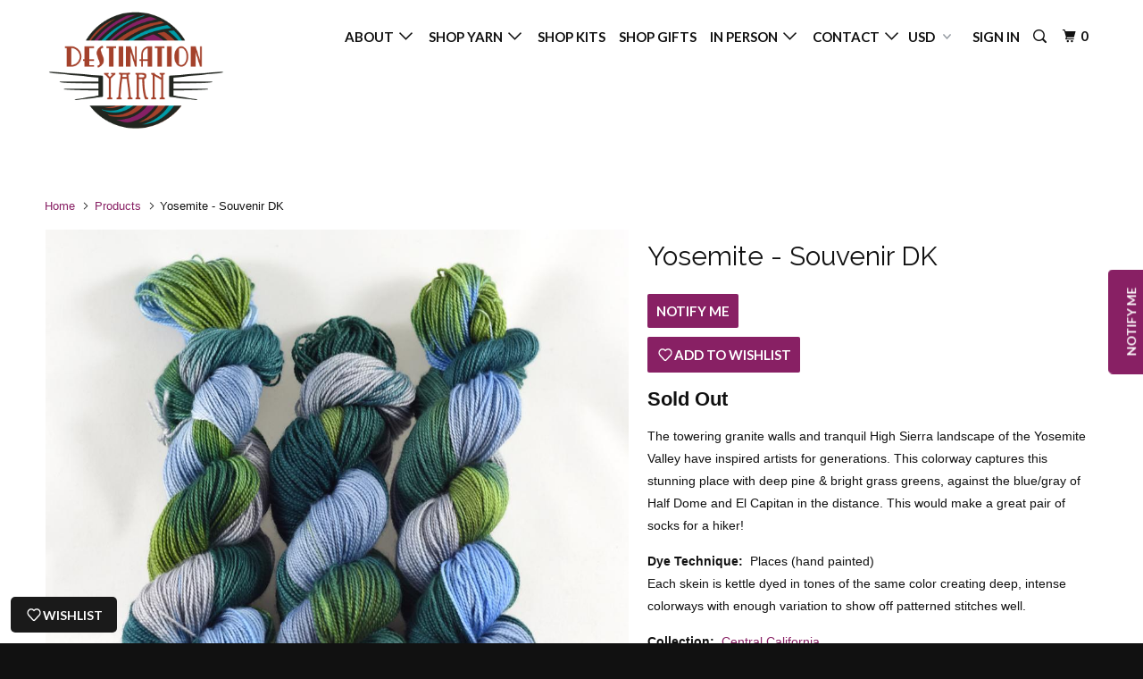

--- FILE ---
content_type: text/html; charset=utf-8
request_url: https://destinationyarn.com/products/yosemite-souvenir
body_size: 22967
content:
<!DOCTYPE html>
<!--[if lt IE 7 ]><html class="ie ie6" lang="en"> <![endif]-->
<!--[if IE 7 ]><html class="ie ie7" lang="en"> <![endif]-->
<!--[if IE 8 ]><html class="ie ie8" lang="en"> <![endif]-->
<!--[if IE 9 ]><html class="ie ie9" lang="en"> <![endif]-->
<!--[if (gte IE 10)|!(IE)]><!--><html lang="en"> <!--<![endif]-->
  <head>
    <meta name="p:domain_verify" content="da3cb081e78c4e05ab3b0661bc8b329c"/>
    <meta name="p:domain_verify" content="da3cb081e78c4e05ab3b0661bc8b329c"/>
    <meta charset="utf-8">
    <meta http-equiv="cleartype" content="on">
    <meta name="robots" content="index,follow">
    
    <meta name="facebook-domain-verification" content="7dgbbq0l32r0zbhx334pj3yxtjp9up" />

    
    <title>Yosemite - Souvenir DK - Destination Yarn</title>

    
      <meta name="description" content="The towering granite walls and tranquil High Sierra landscape of the Yosemite Valley have inspired artists for generations. This colorway captures this stunning place with deep pine &amp;amp; bright grass greens, against the blue/gray of Half Dome and El Capitan in the distance. This would make a great pair of socks for a " />
    

    <!-- Custom Fonts -->
    
      <link href="//fonts.googleapis.com/css?family=.|Dancing+Script:light,normal,bold|Raleway:light,normal,bold|Lato:light,normal,bold|Lato:light,normal,bold|" rel="stylesheet" type="text/css" />
    

    

<meta name="author" content="Destination Yarn">
<meta property="og:url" content="https://destinationyarn.com/products/yosemite-souvenir">
<meta property="og:site_name" content="Destination Yarn">


  <meta property="og:type" content="product">
  <meta property="og:title" content="Yosemite - Souvenir DK">
  
    <meta property="og:image" content="http://destinationyarn.com/cdn/shop/products/destination-yarn-dk-weight-yarn-yosemite-souvenir-dk-1606359384104_600x.jpg?v=1575931885">
    <meta property="og:image:secure_url" content="https://destinationyarn.com/cdn/shop/products/destination-yarn-dk-weight-yarn-yosemite-souvenir-dk-1606359384104_600x.jpg?v=1575931885">
    
  
    <meta property="og:image" content="http://destinationyarn.com/cdn/shop/products/destination-yarn-dk-weight-yarn-yosemite-souvenir-dk-1606357581864_600x.jpg?v=1575931885">
    <meta property="og:image:secure_url" content="https://destinationyarn.com/cdn/shop/products/destination-yarn-dk-weight-yarn-yosemite-souvenir-dk-1606357581864_600x.jpg?v=1575931885">
    
  
    <meta property="og:image" content="http://destinationyarn.com/cdn/shop/products/destination-yarn-dk-weight-yarn-yosemite-souvenir-dk-1606359056424_600x.jpg?v=1575931885">
    <meta property="og:image:secure_url" content="https://destinationyarn.com/cdn/shop/products/destination-yarn-dk-weight-yarn-yosemite-souvenir-dk-1606359056424_600x.jpg?v=1575931885">
    
  
  <meta property="og:price:amount" content="29.00">
  <meta property="og:price:currency" content="USD">


  <meta property="og:description" content="The towering granite walls and tranquil High Sierra landscape of the Yosemite Valley have inspired artists for generations. This colorway captures this stunning place with deep pine &amp;amp; bright grass greens, against the blue/gray of Half Dome and El Capitan in the distance. This would make a great pair of socks for a ">




<meta name="twitter:card" content="summary">

  <meta name="twitter:title" content="Yosemite - Souvenir DK">
  <meta name="twitter:description" content="The towering granite walls and tranquil High Sierra landscape of the Yosemite Valley have inspired artists for generations. This colorway captures this stunning place with deep pine &amp;amp; bright grass greens, against the blue/gray of Half Dome and El Capitan in the distance. This would make a great pair of socks for a hiker!
Dye Technique:  Places (hand painted)Each skein is kettle dyed in tones of the same color creating deep, intense colorways with enough variation to show off patterned stitches well.
﻿Collection:  Central California. This colorway is designed to pair perfectly with Coastal Fog and other colorways in the Central California Collection!
See below for DK Weight yarn options!">
  <meta name="twitter:image" content="https://destinationyarn.com/cdn/shop/products/destination-yarn-dk-weight-yarn-yosemite-souvenir-dk-1606359384104_240x.jpg?v=1575931885">
  <meta name="twitter:image:width" content="240">
  <meta name="twitter:image:height" content="240">


    
    

    <!-- Mobile Specific Metas -->
    <meta name="HandheldFriendly" content="True">
    <meta name="MobileOptimized" content="320">
    <meta name="viewport" content="width=device-width,initial-scale=1">
    <meta name="theme-color" content="#ffffff">

    <!-- Stylesheets for Parallax 3.3.0 -->
    <link href="//destinationyarn.com/cdn/shop/t/6/assets/styles.scss.css?v=29573407438324547441696003899" rel="stylesheet" type="text/css" media="all" />

    
      <link rel="shortcut icon" type="image/x-icon" href="//destinationyarn.com/cdn/shop/files/destinationyarnfavicon32_32x32.png?v=1738410986">
    

    <link rel="canonical" href="https://destinationyarn.com/products/yosemite-souvenir" />

    

    <script src="//destinationyarn.com/cdn/shop/t/6/assets/app.js?v=147312547993712477601652242718" type="text/javascript"></script>

    <!--[if lte IE 8]>
      <link href="//destinationyarn.com/cdn/shop/t/6/assets/ie.css?v=1024305471161636101503056833" rel="stylesheet" type="text/css" media="all" />
      <script src="//destinationyarn.com/cdn/shop/t/6/assets/skrollr.ie.js?v=116292453382836155221503056830" type="text/javascript"></script>
    <![endif]-->

    <script>window.performance && window.performance.mark && window.performance.mark('shopify.content_for_header.start');</script><meta name="google-site-verification" content="pLmVXo2zmaoyPaq8MFxZQMZ2vbPekKiib59x4SMRjHQ">
<meta name="facebook-domain-verification" content="b4kdihrpymu612br2nuvwkr5n3rx3y">
<meta id="shopify-digital-wallet" name="shopify-digital-wallet" content="/10316089/digital_wallets/dialog">
<meta name="shopify-checkout-api-token" content="74477ce20e31c055c2db7131f58ff573">
<meta id="in-context-paypal-metadata" data-shop-id="10316089" data-venmo-supported="false" data-environment="production" data-locale="en_US" data-paypal-v4="true" data-currency="USD">
<link rel="alternate" type="application/json+oembed" href="https://destinationyarn.com/products/yosemite-souvenir.oembed">
<script async="async" src="/checkouts/internal/preloads.js?locale=en-US"></script>
<link rel="preconnect" href="https://shop.app" crossorigin="anonymous">
<script async="async" src="https://shop.app/checkouts/internal/preloads.js?locale=en-US&shop_id=10316089" crossorigin="anonymous"></script>
<script id="apple-pay-shop-capabilities" type="application/json">{"shopId":10316089,"countryCode":"US","currencyCode":"USD","merchantCapabilities":["supports3DS"],"merchantId":"gid:\/\/shopify\/Shop\/10316089","merchantName":"Destination Yarn","requiredBillingContactFields":["postalAddress","email"],"requiredShippingContactFields":["postalAddress","email"],"shippingType":"shipping","supportedNetworks":["visa","masterCard","amex","discover","elo","jcb"],"total":{"type":"pending","label":"Destination Yarn","amount":"1.00"},"shopifyPaymentsEnabled":true,"supportsSubscriptions":true}</script>
<script id="shopify-features" type="application/json">{"accessToken":"74477ce20e31c055c2db7131f58ff573","betas":["rich-media-storefront-analytics"],"domain":"destinationyarn.com","predictiveSearch":true,"shopId":10316089,"locale":"en"}</script>
<script>var Shopify = Shopify || {};
Shopify.shop = "destination-yarn.myshopify.com";
Shopify.locale = "en";
Shopify.currency = {"active":"USD","rate":"1.0"};
Shopify.country = "US";
Shopify.theme = {"name":"Parallax-August-18-2017","id":271155224,"schema_name":"Parallax","schema_version":"3.3.0","theme_store_id":null,"role":"main"};
Shopify.theme.handle = "null";
Shopify.theme.style = {"id":null,"handle":null};
Shopify.cdnHost = "destinationyarn.com/cdn";
Shopify.routes = Shopify.routes || {};
Shopify.routes.root = "/";</script>
<script type="module">!function(o){(o.Shopify=o.Shopify||{}).modules=!0}(window);</script>
<script>!function(o){function n(){var o=[];function n(){o.push(Array.prototype.slice.apply(arguments))}return n.q=o,n}var t=o.Shopify=o.Shopify||{};t.loadFeatures=n(),t.autoloadFeatures=n()}(window);</script>
<script>
  window.ShopifyPay = window.ShopifyPay || {};
  window.ShopifyPay.apiHost = "shop.app\/pay";
  window.ShopifyPay.redirectState = null;
</script>
<script id="shop-js-analytics" type="application/json">{"pageType":"product"}</script>
<script defer="defer" async type="module" src="//destinationyarn.com/cdn/shopifycloud/shop-js/modules/v2/client.init-shop-cart-sync_BT-GjEfc.en.esm.js"></script>
<script defer="defer" async type="module" src="//destinationyarn.com/cdn/shopifycloud/shop-js/modules/v2/chunk.common_D58fp_Oc.esm.js"></script>
<script defer="defer" async type="module" src="//destinationyarn.com/cdn/shopifycloud/shop-js/modules/v2/chunk.modal_xMitdFEc.esm.js"></script>
<script type="module">
  await import("//destinationyarn.com/cdn/shopifycloud/shop-js/modules/v2/client.init-shop-cart-sync_BT-GjEfc.en.esm.js");
await import("//destinationyarn.com/cdn/shopifycloud/shop-js/modules/v2/chunk.common_D58fp_Oc.esm.js");
await import("//destinationyarn.com/cdn/shopifycloud/shop-js/modules/v2/chunk.modal_xMitdFEc.esm.js");

  window.Shopify.SignInWithShop?.initShopCartSync?.({"fedCMEnabled":true,"windoidEnabled":true});

</script>
<script>
  window.Shopify = window.Shopify || {};
  if (!window.Shopify.featureAssets) window.Shopify.featureAssets = {};
  window.Shopify.featureAssets['shop-js'] = {"shop-cart-sync":["modules/v2/client.shop-cart-sync_DZOKe7Ll.en.esm.js","modules/v2/chunk.common_D58fp_Oc.esm.js","modules/v2/chunk.modal_xMitdFEc.esm.js"],"init-fed-cm":["modules/v2/client.init-fed-cm_B6oLuCjv.en.esm.js","modules/v2/chunk.common_D58fp_Oc.esm.js","modules/v2/chunk.modal_xMitdFEc.esm.js"],"shop-cash-offers":["modules/v2/client.shop-cash-offers_D2sdYoxE.en.esm.js","modules/v2/chunk.common_D58fp_Oc.esm.js","modules/v2/chunk.modal_xMitdFEc.esm.js"],"shop-login-button":["modules/v2/client.shop-login-button_QeVjl5Y3.en.esm.js","modules/v2/chunk.common_D58fp_Oc.esm.js","modules/v2/chunk.modal_xMitdFEc.esm.js"],"pay-button":["modules/v2/client.pay-button_DXTOsIq6.en.esm.js","modules/v2/chunk.common_D58fp_Oc.esm.js","modules/v2/chunk.modal_xMitdFEc.esm.js"],"shop-button":["modules/v2/client.shop-button_DQZHx9pm.en.esm.js","modules/v2/chunk.common_D58fp_Oc.esm.js","modules/v2/chunk.modal_xMitdFEc.esm.js"],"avatar":["modules/v2/client.avatar_BTnouDA3.en.esm.js"],"init-windoid":["modules/v2/client.init-windoid_CR1B-cfM.en.esm.js","modules/v2/chunk.common_D58fp_Oc.esm.js","modules/v2/chunk.modal_xMitdFEc.esm.js"],"init-shop-for-new-customer-accounts":["modules/v2/client.init-shop-for-new-customer-accounts_C_vY_xzh.en.esm.js","modules/v2/client.shop-login-button_QeVjl5Y3.en.esm.js","modules/v2/chunk.common_D58fp_Oc.esm.js","modules/v2/chunk.modal_xMitdFEc.esm.js"],"init-shop-email-lookup-coordinator":["modules/v2/client.init-shop-email-lookup-coordinator_BI7n9ZSv.en.esm.js","modules/v2/chunk.common_D58fp_Oc.esm.js","modules/v2/chunk.modal_xMitdFEc.esm.js"],"init-shop-cart-sync":["modules/v2/client.init-shop-cart-sync_BT-GjEfc.en.esm.js","modules/v2/chunk.common_D58fp_Oc.esm.js","modules/v2/chunk.modal_xMitdFEc.esm.js"],"shop-toast-manager":["modules/v2/client.shop-toast-manager_DiYdP3xc.en.esm.js","modules/v2/chunk.common_D58fp_Oc.esm.js","modules/v2/chunk.modal_xMitdFEc.esm.js"],"init-customer-accounts":["modules/v2/client.init-customer-accounts_D9ZNqS-Q.en.esm.js","modules/v2/client.shop-login-button_QeVjl5Y3.en.esm.js","modules/v2/chunk.common_D58fp_Oc.esm.js","modules/v2/chunk.modal_xMitdFEc.esm.js"],"init-customer-accounts-sign-up":["modules/v2/client.init-customer-accounts-sign-up_iGw4briv.en.esm.js","modules/v2/client.shop-login-button_QeVjl5Y3.en.esm.js","modules/v2/chunk.common_D58fp_Oc.esm.js","modules/v2/chunk.modal_xMitdFEc.esm.js"],"shop-follow-button":["modules/v2/client.shop-follow-button_CqMgW2wH.en.esm.js","modules/v2/chunk.common_D58fp_Oc.esm.js","modules/v2/chunk.modal_xMitdFEc.esm.js"],"checkout-modal":["modules/v2/client.checkout-modal_xHeaAweL.en.esm.js","modules/v2/chunk.common_D58fp_Oc.esm.js","modules/v2/chunk.modal_xMitdFEc.esm.js"],"shop-login":["modules/v2/client.shop-login_D91U-Q7h.en.esm.js","modules/v2/chunk.common_D58fp_Oc.esm.js","modules/v2/chunk.modal_xMitdFEc.esm.js"],"lead-capture":["modules/v2/client.lead-capture_BJmE1dJe.en.esm.js","modules/v2/chunk.common_D58fp_Oc.esm.js","modules/v2/chunk.modal_xMitdFEc.esm.js"],"payment-terms":["modules/v2/client.payment-terms_Ci9AEqFq.en.esm.js","modules/v2/chunk.common_D58fp_Oc.esm.js","modules/v2/chunk.modal_xMitdFEc.esm.js"]};
</script>
<script>(function() {
  var isLoaded = false;
  function asyncLoad() {
    if (isLoaded) return;
    isLoaded = true;
    var urls = ["https:\/\/chimpstatic.com\/mcjs-connected\/js\/users\/da8e74ec1413b1af2ac244f7c\/eedb1823a0b414131daab60b7.js?shop=destination-yarn.myshopify.com","https:\/\/chimpstatic.com\/mcjs-connected\/js\/users\/da8e74ec1413b1af2ac244f7c\/eedb1823a0b414131daab60b7.js?shop=destination-yarn.myshopify.com","https:\/\/chimpstatic.com\/mcjs-connected\/js\/users\/da8e74ec1413b1af2ac244f7c\/b174da0ab53c6de4c9918edab.js?shop=destination-yarn.myshopify.com","https:\/\/cdn.nfcube.com\/instafeed-19188875873b7472fa02fc884b3ac414.js?shop=destination-yarn.myshopify.com"];
    for (var i = 0; i < urls.length; i++) {
      var s = document.createElement('script');
      s.type = 'text/javascript';
      s.async = true;
      s.src = urls[i];
      var x = document.getElementsByTagName('script')[0];
      x.parentNode.insertBefore(s, x);
    }
  };
  if(window.attachEvent) {
    window.attachEvent('onload', asyncLoad);
  } else {
    window.addEventListener('load', asyncLoad, false);
  }
})();</script>
<script id="__st">var __st={"a":10316089,"offset":-18000,"reqid":"acec9a05-0fe4-4560-8e4a-9db4ccc11a66-1769041069","pageurl":"destinationyarn.com\/products\/yosemite-souvenir","u":"15e0bcb134d9","p":"product","rtyp":"product","rid":469181202472};</script>
<script>window.ShopifyPaypalV4VisibilityTracking = true;</script>
<script id="form-persister">!function(){'use strict';const t='contact',e='new_comment',n=[[t,t],['blogs',e],['comments',e],[t,'customer']],o='password',r='form_key',c=['recaptcha-v3-token','g-recaptcha-response','h-captcha-response',o],s=()=>{try{return window.sessionStorage}catch{return}},i='__shopify_v',u=t=>t.elements[r],a=function(){const t=[...n].map((([t,e])=>`form[action*='/${t}']:not([data-nocaptcha='true']) input[name='form_type'][value='${e}']`)).join(',');var e;return e=t,()=>e?[...document.querySelectorAll(e)].map((t=>t.form)):[]}();function m(t){const e=u(t);a().includes(t)&&(!e||!e.value)&&function(t){try{if(!s())return;!function(t){const e=s();if(!e)return;const n=u(t);if(!n)return;const o=n.value;o&&e.removeItem(o)}(t);const e=Array.from(Array(32),(()=>Math.random().toString(36)[2])).join('');!function(t,e){u(t)||t.append(Object.assign(document.createElement('input'),{type:'hidden',name:r})),t.elements[r].value=e}(t,e),function(t,e){const n=s();if(!n)return;const r=[...t.querySelectorAll(`input[type='${o}']`)].map((({name:t})=>t)),u=[...c,...r],a={};for(const[o,c]of new FormData(t).entries())u.includes(o)||(a[o]=c);n.setItem(e,JSON.stringify({[i]:1,action:t.action,data:a}))}(t,e)}catch(e){console.error('failed to persist form',e)}}(t)}const f=t=>{if('true'===t.dataset.persistBound)return;const e=function(t,e){const n=function(t){return'function'==typeof t.submit?t.submit:HTMLFormElement.prototype.submit}(t).bind(t);return function(){let t;return()=>{t||(t=!0,(()=>{try{e(),n()}catch(t){(t=>{console.error('form submit failed',t)})(t)}})(),setTimeout((()=>t=!1),250))}}()}(t,(()=>{m(t)}));!function(t,e){if('function'==typeof t.submit&&'function'==typeof e)try{t.submit=e}catch{}}(t,e),t.addEventListener('submit',(t=>{t.preventDefault(),e()})),t.dataset.persistBound='true'};!function(){function t(t){const e=(t=>{const e=t.target;return e instanceof HTMLFormElement?e:e&&e.form})(t);e&&m(e)}document.addEventListener('submit',t),document.addEventListener('DOMContentLoaded',(()=>{const e=a();for(const t of e)f(t);var n;n=document.body,new window.MutationObserver((t=>{for(const e of t)if('childList'===e.type&&e.addedNodes.length)for(const t of e.addedNodes)1===t.nodeType&&'FORM'===t.tagName&&a().includes(t)&&f(t)})).observe(n,{childList:!0,subtree:!0,attributes:!1}),document.removeEventListener('submit',t)}))}()}();</script>
<script integrity="sha256-4kQ18oKyAcykRKYeNunJcIwy7WH5gtpwJnB7kiuLZ1E=" data-source-attribution="shopify.loadfeatures" defer="defer" src="//destinationyarn.com/cdn/shopifycloud/storefront/assets/storefront/load_feature-a0a9edcb.js" crossorigin="anonymous"></script>
<script crossorigin="anonymous" defer="defer" src="//destinationyarn.com/cdn/shopifycloud/storefront/assets/shopify_pay/storefront-65b4c6d7.js?v=20250812"></script>
<script data-source-attribution="shopify.dynamic_checkout.dynamic.init">var Shopify=Shopify||{};Shopify.PaymentButton=Shopify.PaymentButton||{isStorefrontPortableWallets:!0,init:function(){window.Shopify.PaymentButton.init=function(){};var t=document.createElement("script");t.src="https://destinationyarn.com/cdn/shopifycloud/portable-wallets/latest/portable-wallets.en.js",t.type="module",document.head.appendChild(t)}};
</script>
<script data-source-attribution="shopify.dynamic_checkout.buyer_consent">
  function portableWalletsHideBuyerConsent(e){var t=document.getElementById("shopify-buyer-consent"),n=document.getElementById("shopify-subscription-policy-button");t&&n&&(t.classList.add("hidden"),t.setAttribute("aria-hidden","true"),n.removeEventListener("click",e))}function portableWalletsShowBuyerConsent(e){var t=document.getElementById("shopify-buyer-consent"),n=document.getElementById("shopify-subscription-policy-button");t&&n&&(t.classList.remove("hidden"),t.removeAttribute("aria-hidden"),n.addEventListener("click",e))}window.Shopify?.PaymentButton&&(window.Shopify.PaymentButton.hideBuyerConsent=portableWalletsHideBuyerConsent,window.Shopify.PaymentButton.showBuyerConsent=portableWalletsShowBuyerConsent);
</script>
<script data-source-attribution="shopify.dynamic_checkout.cart.bootstrap">document.addEventListener("DOMContentLoaded",(function(){function t(){return document.querySelector("shopify-accelerated-checkout-cart, shopify-accelerated-checkout")}if(t())Shopify.PaymentButton.init();else{new MutationObserver((function(e,n){t()&&(Shopify.PaymentButton.init(),n.disconnect())})).observe(document.body,{childList:!0,subtree:!0})}}));
</script>
<link id="shopify-accelerated-checkout-styles" rel="stylesheet" media="screen" href="https://destinationyarn.com/cdn/shopifycloud/portable-wallets/latest/accelerated-checkout-backwards-compat.css" crossorigin="anonymous">
<style id="shopify-accelerated-checkout-cart">
        #shopify-buyer-consent {
  margin-top: 1em;
  display: inline-block;
  width: 100%;
}

#shopify-buyer-consent.hidden {
  display: none;
}

#shopify-subscription-policy-button {
  background: none;
  border: none;
  padding: 0;
  text-decoration: underline;
  font-size: inherit;
  cursor: pointer;
}

#shopify-subscription-policy-button::before {
  box-shadow: none;
}

      </style>

<script>window.performance && window.performance.mark && window.performance.mark('shopify.content_for_header.end');</script>
  <link href="https://monorail-edge.shopifysvc.com" rel="dns-prefetch">
<script>(function(){if ("sendBeacon" in navigator && "performance" in window) {try {var session_token_from_headers = performance.getEntriesByType('navigation')[0].serverTiming.find(x => x.name == '_s').description;} catch {var session_token_from_headers = undefined;}var session_cookie_matches = document.cookie.match(/_shopify_s=([^;]*)/);var session_token_from_cookie = session_cookie_matches && session_cookie_matches.length === 2 ? session_cookie_matches[1] : "";var session_token = session_token_from_headers || session_token_from_cookie || "";function handle_abandonment_event(e) {var entries = performance.getEntries().filter(function(entry) {return /monorail-edge.shopifysvc.com/.test(entry.name);});if (!window.abandonment_tracked && entries.length === 0) {window.abandonment_tracked = true;var currentMs = Date.now();var navigation_start = performance.timing.navigationStart;var payload = {shop_id: 10316089,url: window.location.href,navigation_start,duration: currentMs - navigation_start,session_token,page_type: "product"};window.navigator.sendBeacon("https://monorail-edge.shopifysvc.com/v1/produce", JSON.stringify({schema_id: "online_store_buyer_site_abandonment/1.1",payload: payload,metadata: {event_created_at_ms: currentMs,event_sent_at_ms: currentMs}}));}}window.addEventListener('pagehide', handle_abandonment_event);}}());</script>
<script id="web-pixels-manager-setup">(function e(e,d,r,n,o){if(void 0===o&&(o={}),!Boolean(null===(a=null===(i=window.Shopify)||void 0===i?void 0:i.analytics)||void 0===a?void 0:a.replayQueue)){var i,a;window.Shopify=window.Shopify||{};var t=window.Shopify;t.analytics=t.analytics||{};var s=t.analytics;s.replayQueue=[],s.publish=function(e,d,r){return s.replayQueue.push([e,d,r]),!0};try{self.performance.mark("wpm:start")}catch(e){}var l=function(){var e={modern:/Edge?\/(1{2}[4-9]|1[2-9]\d|[2-9]\d{2}|\d{4,})\.\d+(\.\d+|)|Firefox\/(1{2}[4-9]|1[2-9]\d|[2-9]\d{2}|\d{4,})\.\d+(\.\d+|)|Chrom(ium|e)\/(9{2}|\d{3,})\.\d+(\.\d+|)|(Maci|X1{2}).+ Version\/(15\.\d+|(1[6-9]|[2-9]\d|\d{3,})\.\d+)([,.]\d+|)( \(\w+\)|)( Mobile\/\w+|) Safari\/|Chrome.+OPR\/(9{2}|\d{3,})\.\d+\.\d+|(CPU[ +]OS|iPhone[ +]OS|CPU[ +]iPhone|CPU IPhone OS|CPU iPad OS)[ +]+(15[._]\d+|(1[6-9]|[2-9]\d|\d{3,})[._]\d+)([._]\d+|)|Android:?[ /-](13[3-9]|1[4-9]\d|[2-9]\d{2}|\d{4,})(\.\d+|)(\.\d+|)|Android.+Firefox\/(13[5-9]|1[4-9]\d|[2-9]\d{2}|\d{4,})\.\d+(\.\d+|)|Android.+Chrom(ium|e)\/(13[3-9]|1[4-9]\d|[2-9]\d{2}|\d{4,})\.\d+(\.\d+|)|SamsungBrowser\/([2-9]\d|\d{3,})\.\d+/,legacy:/Edge?\/(1[6-9]|[2-9]\d|\d{3,})\.\d+(\.\d+|)|Firefox\/(5[4-9]|[6-9]\d|\d{3,})\.\d+(\.\d+|)|Chrom(ium|e)\/(5[1-9]|[6-9]\d|\d{3,})\.\d+(\.\d+|)([\d.]+$|.*Safari\/(?![\d.]+ Edge\/[\d.]+$))|(Maci|X1{2}).+ Version\/(10\.\d+|(1[1-9]|[2-9]\d|\d{3,})\.\d+)([,.]\d+|)( \(\w+\)|)( Mobile\/\w+|) Safari\/|Chrome.+OPR\/(3[89]|[4-9]\d|\d{3,})\.\d+\.\d+|(CPU[ +]OS|iPhone[ +]OS|CPU[ +]iPhone|CPU IPhone OS|CPU iPad OS)[ +]+(10[._]\d+|(1[1-9]|[2-9]\d|\d{3,})[._]\d+)([._]\d+|)|Android:?[ /-](13[3-9]|1[4-9]\d|[2-9]\d{2}|\d{4,})(\.\d+|)(\.\d+|)|Mobile Safari.+OPR\/([89]\d|\d{3,})\.\d+\.\d+|Android.+Firefox\/(13[5-9]|1[4-9]\d|[2-9]\d{2}|\d{4,})\.\d+(\.\d+|)|Android.+Chrom(ium|e)\/(13[3-9]|1[4-9]\d|[2-9]\d{2}|\d{4,})\.\d+(\.\d+|)|Android.+(UC? ?Browser|UCWEB|U3)[ /]?(15\.([5-9]|\d{2,})|(1[6-9]|[2-9]\d|\d{3,})\.\d+)\.\d+|SamsungBrowser\/(5\.\d+|([6-9]|\d{2,})\.\d+)|Android.+MQ{2}Browser\/(14(\.(9|\d{2,})|)|(1[5-9]|[2-9]\d|\d{3,})(\.\d+|))(\.\d+|)|K[Aa][Ii]OS\/(3\.\d+|([4-9]|\d{2,})\.\d+)(\.\d+|)/},d=e.modern,r=e.legacy,n=navigator.userAgent;return n.match(d)?"modern":n.match(r)?"legacy":"unknown"}(),u="modern"===l?"modern":"legacy",c=(null!=n?n:{modern:"",legacy:""})[u],f=function(e){return[e.baseUrl,"/wpm","/b",e.hashVersion,"modern"===e.buildTarget?"m":"l",".js"].join("")}({baseUrl:d,hashVersion:r,buildTarget:u}),m=function(e){var d=e.version,r=e.bundleTarget,n=e.surface,o=e.pageUrl,i=e.monorailEndpoint;return{emit:function(e){var a=e.status,t=e.errorMsg,s=(new Date).getTime(),l=JSON.stringify({metadata:{event_sent_at_ms:s},events:[{schema_id:"web_pixels_manager_load/3.1",payload:{version:d,bundle_target:r,page_url:o,status:a,surface:n,error_msg:t},metadata:{event_created_at_ms:s}}]});if(!i)return console&&console.warn&&console.warn("[Web Pixels Manager] No Monorail endpoint provided, skipping logging."),!1;try{return self.navigator.sendBeacon.bind(self.navigator)(i,l)}catch(e){}var u=new XMLHttpRequest;try{return u.open("POST",i,!0),u.setRequestHeader("Content-Type","text/plain"),u.send(l),!0}catch(e){return console&&console.warn&&console.warn("[Web Pixels Manager] Got an unhandled error while logging to Monorail."),!1}}}}({version:r,bundleTarget:l,surface:e.surface,pageUrl:self.location.href,monorailEndpoint:e.monorailEndpoint});try{o.browserTarget=l,function(e){var d=e.src,r=e.async,n=void 0===r||r,o=e.onload,i=e.onerror,a=e.sri,t=e.scriptDataAttributes,s=void 0===t?{}:t,l=document.createElement("script"),u=document.querySelector("head"),c=document.querySelector("body");if(l.async=n,l.src=d,a&&(l.integrity=a,l.crossOrigin="anonymous"),s)for(var f in s)if(Object.prototype.hasOwnProperty.call(s,f))try{l.dataset[f]=s[f]}catch(e){}if(o&&l.addEventListener("load",o),i&&l.addEventListener("error",i),u)u.appendChild(l);else{if(!c)throw new Error("Did not find a head or body element to append the script");c.appendChild(l)}}({src:f,async:!0,onload:function(){if(!function(){var e,d;return Boolean(null===(d=null===(e=window.Shopify)||void 0===e?void 0:e.analytics)||void 0===d?void 0:d.initialized)}()){var d=window.webPixelsManager.init(e)||void 0;if(d){var r=window.Shopify.analytics;r.replayQueue.forEach((function(e){var r=e[0],n=e[1],o=e[2];d.publishCustomEvent(r,n,o)})),r.replayQueue=[],r.publish=d.publishCustomEvent,r.visitor=d.visitor,r.initialized=!0}}},onerror:function(){return m.emit({status:"failed",errorMsg:"".concat(f," has failed to load")})},sri:function(e){var d=/^sha384-[A-Za-z0-9+/=]+$/;return"string"==typeof e&&d.test(e)}(c)?c:"",scriptDataAttributes:o}),m.emit({status:"loading"})}catch(e){m.emit({status:"failed",errorMsg:(null==e?void 0:e.message)||"Unknown error"})}}})({shopId: 10316089,storefrontBaseUrl: "https://destinationyarn.com",extensionsBaseUrl: "https://extensions.shopifycdn.com/cdn/shopifycloud/web-pixels-manager",monorailEndpoint: "https://monorail-edge.shopifysvc.com/unstable/produce_batch",surface: "storefront-renderer",enabledBetaFlags: ["2dca8a86"],webPixelsConfigList: [{"id":"402489438","configuration":"{\"config\":\"{\\\"pixel_id\\\":\\\"GT-WBT9ND7\\\",\\\"target_country\\\":\\\"US\\\",\\\"gtag_events\\\":[{\\\"type\\\":\\\"purchase\\\",\\\"action_label\\\":\\\"MC-VRG2X0KDRC\\\"},{\\\"type\\\":\\\"page_view\\\",\\\"action_label\\\":\\\"MC-VRG2X0KDRC\\\"},{\\\"type\\\":\\\"view_item\\\",\\\"action_label\\\":\\\"MC-VRG2X0KDRC\\\"}],\\\"enable_monitoring_mode\\\":false}\"}","eventPayloadVersion":"v1","runtimeContext":"OPEN","scriptVersion":"b2a88bafab3e21179ed38636efcd8a93","type":"APP","apiClientId":1780363,"privacyPurposes":[],"dataSharingAdjustments":{"protectedCustomerApprovalScopes":["read_customer_address","read_customer_email","read_customer_name","read_customer_personal_data","read_customer_phone"]}},{"id":"127467614","configuration":"{\"pixel_id\":\"783522431780593\",\"pixel_type\":\"facebook_pixel\",\"metaapp_system_user_token\":\"-\"}","eventPayloadVersion":"v1","runtimeContext":"OPEN","scriptVersion":"ca16bc87fe92b6042fbaa3acc2fbdaa6","type":"APP","apiClientId":2329312,"privacyPurposes":["ANALYTICS","MARKETING","SALE_OF_DATA"],"dataSharingAdjustments":{"protectedCustomerApprovalScopes":["read_customer_address","read_customer_email","read_customer_name","read_customer_personal_data","read_customer_phone"]}},{"id":"76709982","configuration":"{\"tagID\":\"2614176391669\"}","eventPayloadVersion":"v1","runtimeContext":"STRICT","scriptVersion":"18031546ee651571ed29edbe71a3550b","type":"APP","apiClientId":3009811,"privacyPurposes":["ANALYTICS","MARKETING","SALE_OF_DATA"],"dataSharingAdjustments":{"protectedCustomerApprovalScopes":["read_customer_address","read_customer_email","read_customer_name","read_customer_personal_data","read_customer_phone"]}},{"id":"88735838","eventPayloadVersion":"v1","runtimeContext":"LAX","scriptVersion":"1","type":"CUSTOM","privacyPurposes":["ANALYTICS"],"name":"Google Analytics tag (migrated)"},{"id":"shopify-app-pixel","configuration":"{}","eventPayloadVersion":"v1","runtimeContext":"STRICT","scriptVersion":"0450","apiClientId":"shopify-pixel","type":"APP","privacyPurposes":["ANALYTICS","MARKETING"]},{"id":"shopify-custom-pixel","eventPayloadVersion":"v1","runtimeContext":"LAX","scriptVersion":"0450","apiClientId":"shopify-pixel","type":"CUSTOM","privacyPurposes":["ANALYTICS","MARKETING"]}],isMerchantRequest: false,initData: {"shop":{"name":"Destination Yarn","paymentSettings":{"currencyCode":"USD"},"myshopifyDomain":"destination-yarn.myshopify.com","countryCode":"US","storefrontUrl":"https:\/\/destinationyarn.com"},"customer":null,"cart":null,"checkout":null,"productVariants":[{"price":{"amount":29.0,"currencyCode":"USD"},"product":{"title":"Yosemite - Souvenir DK","vendor":"Destination Yarn","id":"469181202472","untranslatedTitle":"Yosemite - Souvenir DK","url":"\/products\/yosemite-souvenir","type":"DK Weight Yarn"},"id":"3847480148008","image":{"src":"\/\/destinationyarn.com\/cdn\/shop\/products\/destination-yarn-dk-weight-yarn-yosemite-souvenir-dk-1606359384104.jpg?v=1575931885"},"sku":"","title":"Souvenir","untranslatedTitle":"Souvenir"},{"price":{"amount":34.0,"currencyCode":"USD"},"product":{"title":"Yosemite - Souvenir DK","vendor":"Destination Yarn","id":"469181202472","untranslatedTitle":"Yosemite - Souvenir DK","url":"\/products\/yosemite-souvenir","type":"DK Weight Yarn"},"id":"3847480180776","image":{"src":"\/\/destinationyarn.com\/cdn\/shop\/products\/destination-yarn-dk-weight-yarn-yosemite-souvenir-dk-1606359384104.jpg?v=1575931885"},"sku":"","title":"First Class DK","untranslatedTitle":"First Class DK"}],"purchasingCompany":null},},"https://destinationyarn.com/cdn","fcfee988w5aeb613cpc8e4bc33m6693e112",{"modern":"","legacy":""},{"shopId":"10316089","storefrontBaseUrl":"https:\/\/destinationyarn.com","extensionBaseUrl":"https:\/\/extensions.shopifycdn.com\/cdn\/shopifycloud\/web-pixels-manager","surface":"storefront-renderer","enabledBetaFlags":"[\"2dca8a86\"]","isMerchantRequest":"false","hashVersion":"fcfee988w5aeb613cpc8e4bc33m6693e112","publish":"custom","events":"[[\"page_viewed\",{}],[\"product_viewed\",{\"productVariant\":{\"price\":{\"amount\":29.0,\"currencyCode\":\"USD\"},\"product\":{\"title\":\"Yosemite - Souvenir DK\",\"vendor\":\"Destination Yarn\",\"id\":\"469181202472\",\"untranslatedTitle\":\"Yosemite - Souvenir DK\",\"url\":\"\/products\/yosemite-souvenir\",\"type\":\"DK Weight Yarn\"},\"id\":\"3847480148008\",\"image\":{\"src\":\"\/\/destinationyarn.com\/cdn\/shop\/products\/destination-yarn-dk-weight-yarn-yosemite-souvenir-dk-1606359384104.jpg?v=1575931885\"},\"sku\":\"\",\"title\":\"Souvenir\",\"untranslatedTitle\":\"Souvenir\"}}]]"});</script><script>
  window.ShopifyAnalytics = window.ShopifyAnalytics || {};
  window.ShopifyAnalytics.meta = window.ShopifyAnalytics.meta || {};
  window.ShopifyAnalytics.meta.currency = 'USD';
  var meta = {"product":{"id":469181202472,"gid":"gid:\/\/shopify\/Product\/469181202472","vendor":"Destination Yarn","type":"DK Weight Yarn","handle":"yosemite-souvenir","variants":[{"id":3847480148008,"price":2900,"name":"Yosemite - Souvenir DK - Souvenir","public_title":"Souvenir","sku":""},{"id":3847480180776,"price":3400,"name":"Yosemite - Souvenir DK - First Class DK","public_title":"First Class DK","sku":""}],"remote":false},"page":{"pageType":"product","resourceType":"product","resourceId":469181202472,"requestId":"acec9a05-0fe4-4560-8e4a-9db4ccc11a66-1769041069"}};
  for (var attr in meta) {
    window.ShopifyAnalytics.meta[attr] = meta[attr];
  }
</script>
<script class="analytics">
  (function () {
    var customDocumentWrite = function(content) {
      var jquery = null;

      if (window.jQuery) {
        jquery = window.jQuery;
      } else if (window.Checkout && window.Checkout.$) {
        jquery = window.Checkout.$;
      }

      if (jquery) {
        jquery('body').append(content);
      }
    };

    var hasLoggedConversion = function(token) {
      if (token) {
        return document.cookie.indexOf('loggedConversion=' + token) !== -1;
      }
      return false;
    }

    var setCookieIfConversion = function(token) {
      if (token) {
        var twoMonthsFromNow = new Date(Date.now());
        twoMonthsFromNow.setMonth(twoMonthsFromNow.getMonth() + 2);

        document.cookie = 'loggedConversion=' + token + '; expires=' + twoMonthsFromNow;
      }
    }

    var trekkie = window.ShopifyAnalytics.lib = window.trekkie = window.trekkie || [];
    if (trekkie.integrations) {
      return;
    }
    trekkie.methods = [
      'identify',
      'page',
      'ready',
      'track',
      'trackForm',
      'trackLink'
    ];
    trekkie.factory = function(method) {
      return function() {
        var args = Array.prototype.slice.call(arguments);
        args.unshift(method);
        trekkie.push(args);
        return trekkie;
      };
    };
    for (var i = 0; i < trekkie.methods.length; i++) {
      var key = trekkie.methods[i];
      trekkie[key] = trekkie.factory(key);
    }
    trekkie.load = function(config) {
      trekkie.config = config || {};
      trekkie.config.initialDocumentCookie = document.cookie;
      var first = document.getElementsByTagName('script')[0];
      var script = document.createElement('script');
      script.type = 'text/javascript';
      script.onerror = function(e) {
        var scriptFallback = document.createElement('script');
        scriptFallback.type = 'text/javascript';
        scriptFallback.onerror = function(error) {
                var Monorail = {
      produce: function produce(monorailDomain, schemaId, payload) {
        var currentMs = new Date().getTime();
        var event = {
          schema_id: schemaId,
          payload: payload,
          metadata: {
            event_created_at_ms: currentMs,
            event_sent_at_ms: currentMs
          }
        };
        return Monorail.sendRequest("https://" + monorailDomain + "/v1/produce", JSON.stringify(event));
      },
      sendRequest: function sendRequest(endpointUrl, payload) {
        // Try the sendBeacon API
        if (window && window.navigator && typeof window.navigator.sendBeacon === 'function' && typeof window.Blob === 'function' && !Monorail.isIos12()) {
          var blobData = new window.Blob([payload], {
            type: 'text/plain'
          });

          if (window.navigator.sendBeacon(endpointUrl, blobData)) {
            return true;
          } // sendBeacon was not successful

        } // XHR beacon

        var xhr = new XMLHttpRequest();

        try {
          xhr.open('POST', endpointUrl);
          xhr.setRequestHeader('Content-Type', 'text/plain');
          xhr.send(payload);
        } catch (e) {
          console.log(e);
        }

        return false;
      },
      isIos12: function isIos12() {
        return window.navigator.userAgent.lastIndexOf('iPhone; CPU iPhone OS 12_') !== -1 || window.navigator.userAgent.lastIndexOf('iPad; CPU OS 12_') !== -1;
      }
    };
    Monorail.produce('monorail-edge.shopifysvc.com',
      'trekkie_storefront_load_errors/1.1',
      {shop_id: 10316089,
      theme_id: 271155224,
      app_name: "storefront",
      context_url: window.location.href,
      source_url: "//destinationyarn.com/cdn/s/trekkie.storefront.9615f8e10e499e09ff0451d383e936edfcfbbf47.min.js"});

        };
        scriptFallback.async = true;
        scriptFallback.src = '//destinationyarn.com/cdn/s/trekkie.storefront.9615f8e10e499e09ff0451d383e936edfcfbbf47.min.js';
        first.parentNode.insertBefore(scriptFallback, first);
      };
      script.async = true;
      script.src = '//destinationyarn.com/cdn/s/trekkie.storefront.9615f8e10e499e09ff0451d383e936edfcfbbf47.min.js';
      first.parentNode.insertBefore(script, first);
    };
    trekkie.load(
      {"Trekkie":{"appName":"storefront","development":false,"defaultAttributes":{"shopId":10316089,"isMerchantRequest":null,"themeId":271155224,"themeCityHash":"14824718285270594403","contentLanguage":"en","currency":"USD","eventMetadataId":"5b822866-3d27-4e22-880e-bfc7047dfcb3"},"isServerSideCookieWritingEnabled":true,"monorailRegion":"shop_domain","enabledBetaFlags":["65f19447"]},"Session Attribution":{},"S2S":{"facebookCapiEnabled":true,"source":"trekkie-storefront-renderer","apiClientId":580111}}
    );

    var loaded = false;
    trekkie.ready(function() {
      if (loaded) return;
      loaded = true;

      window.ShopifyAnalytics.lib = window.trekkie;

      var originalDocumentWrite = document.write;
      document.write = customDocumentWrite;
      try { window.ShopifyAnalytics.merchantGoogleAnalytics.call(this); } catch(error) {};
      document.write = originalDocumentWrite;

      window.ShopifyAnalytics.lib.page(null,{"pageType":"product","resourceType":"product","resourceId":469181202472,"requestId":"acec9a05-0fe4-4560-8e4a-9db4ccc11a66-1769041069","shopifyEmitted":true});

      var match = window.location.pathname.match(/checkouts\/(.+)\/(thank_you|post_purchase)/)
      var token = match? match[1]: undefined;
      if (!hasLoggedConversion(token)) {
        setCookieIfConversion(token);
        window.ShopifyAnalytics.lib.track("Viewed Product",{"currency":"USD","variantId":3847480148008,"productId":469181202472,"productGid":"gid:\/\/shopify\/Product\/469181202472","name":"Yosemite - Souvenir DK - Souvenir","price":"29.00","sku":"","brand":"Destination Yarn","variant":"Souvenir","category":"DK Weight Yarn","nonInteraction":true,"remote":false},undefined,undefined,{"shopifyEmitted":true});
      window.ShopifyAnalytics.lib.track("monorail:\/\/trekkie_storefront_viewed_product\/1.1",{"currency":"USD","variantId":3847480148008,"productId":469181202472,"productGid":"gid:\/\/shopify\/Product\/469181202472","name":"Yosemite - Souvenir DK - Souvenir","price":"29.00","sku":"","brand":"Destination Yarn","variant":"Souvenir","category":"DK Weight Yarn","nonInteraction":true,"remote":false,"referer":"https:\/\/destinationyarn.com\/products\/yosemite-souvenir"});
      }
    });


        var eventsListenerScript = document.createElement('script');
        eventsListenerScript.async = true;
        eventsListenerScript.src = "//destinationyarn.com/cdn/shopifycloud/storefront/assets/shop_events_listener-3da45d37.js";
        document.getElementsByTagName('head')[0].appendChild(eventsListenerScript);

})();</script>
  <script>
  if (!window.ga || (window.ga && typeof window.ga !== 'function')) {
    window.ga = function ga() {
      (window.ga.q = window.ga.q || []).push(arguments);
      if (window.Shopify && window.Shopify.analytics && typeof window.Shopify.analytics.publish === 'function') {
        window.Shopify.analytics.publish("ga_stub_called", {}, {sendTo: "google_osp_migration"});
      }
      console.error("Shopify's Google Analytics stub called with:", Array.from(arguments), "\nSee https://help.shopify.com/manual/promoting-marketing/pixels/pixel-migration#google for more information.");
    };
    if (window.Shopify && window.Shopify.analytics && typeof window.Shopify.analytics.publish === 'function') {
      window.Shopify.analytics.publish("ga_stub_initialized", {}, {sendTo: "google_osp_migration"});
    }
  }
</script>
<script
  defer
  src="https://destinationyarn.com/cdn/shopifycloud/perf-kit/shopify-perf-kit-3.0.4.min.js"
  data-application="storefront-renderer"
  data-shop-id="10316089"
  data-render-region="gcp-us-central1"
  data-page-type="product"
  data-theme-instance-id="271155224"
  data-theme-name="Parallax"
  data-theme-version="3.3.0"
  data-monorail-region="shop_domain"
  data-resource-timing-sampling-rate="10"
  data-shs="true"
  data-shs-beacon="true"
  data-shs-export-with-fetch="true"
  data-shs-logs-sample-rate="1"
  data-shs-beacon-endpoint="https://destinationyarn.com/api/collect"
></script>
</head>

  <body class="product-detailsdk ">
    <div id="content_wrapper">
      <div id="shopify-section-header" class="shopify-section header-section">


  


<div id="header" class="mm-fixed-top Fixed mobile-header mobile-sticky-header--true" data-search-enabled="true">
  <a href="#nav" class="icon-menu"><span>Menu</span></a>
  <a href="https://destinationyarn.com" title="Destination Yarn" class="mobile_logo logo">
    
      <img src="//destinationyarn.com/cdn/shop/files/Basketball_Sock_Watermark_410x.jpg?v=1738410993" alt="Destination Yarn" />
    
  </a>
  <a href="#cart" class="icon-cart cart-button right"><span>0</span></a>
</div>

<div class="hidden">
  <div id="nav">
    <ul>
      
        
          <li >
          
            <a href="/pages/about-us">About</a>
          
            <ul>
              
                
                  <li ><a href="/pages/about-us">About Us</a></li>
                
              
                
                  <li ><a href="/pages/about-our-pre-orders">About Pre-Orders</a></li>
                
              
                
                  <li ><a href="/pages/holiday-2021-shipping-policies">Holiday 2024 Shipping Policies</a></li>
                
              
                
                  <li ><a href="/pages/faqs">Policies</a></li>
                
              
                
                  <li ><a href="/pages/base-yarns">Base Yarns</a></li>
                
              
                
                  <li ><a href="/pages/faqs">Yarn Care</a></li>
                
              
                
                  <li ><a href="http://destinationlane.com/">Destination Lane</a></li>
                
              
            </ul>
          </li>
        
      
        
          <li >
          
            <a href="/collections/all">Shop Yarn</a>
          
            <ul>
              
                
                <li >
                  
                    <span>by Weight</span>
                  
                  <ul>
                    
                      <li >
                      <a href="/collections/fingering-sock-weight-yarn">Sock/Fingering</a>
                      </li>
                    
                      <li >
                      <a href="/collections/sport-weight-yarn">Sport</a>
                      </li>
                    
                      <li >
                      <a href="/collections/dk-weight-yarn">DK</a>
                      </li>
                    
                      <li >
                      <a href="/collections/worsted-weight-yarn-1">Worsted</a>
                      </li>
                    
                      <li >
                      <a href="/collections/bulky-weight-yarn">Bulky</a>
                      </li>
                    
                      <li >
                      <a href="/collections/mini-skein-sets">Mini Skein Set</a>
                      </li>
                    
                      <li >
                      <a href="/collections/lace-mohair">Lace (Mohair/silk)</a>
                      </li>
                    
                      <li >
                      <a href="/collections/bumpy-road">Slub Yarn</a>
                      </li>
                    
                  </ul>
                </li>
                
              
                
                  <li ><a href="/collections/shop-by-collection">by Collection</a></li>
                
              
                
                  <li ><a href="/collections/whats-in-stock">by Ready to Ship</a></li>
                
              
                
                <li >
                  
                    <a href="/collections/shop-by-dye-technique">by Dye Technique</a>
                  
                  <ul>
                    
                      <li >
                      <a href="/collections/adventure">Adventures (Speckle)</a>
                      </li>
                    
                      <li >
                      <a href="/collections/experiences">Experiences (Kettle Dyed)</a>
                      </li>
                    
                      <li >
                      <a href="/collections/places">Places (Hand Painted)</a>
                      </li>
                    
                      <li >
                      <a href="/collections/tonal">Tonal</a>
                      </li>
                    
                  </ul>
                </li>
                
              
            </ul>
          </li>
        
      
        
          <li ><a href="/collections/knitting-kits">Shop Kits</a></li>
        
      
        
          <li ><a href="/collections/swag">Shop Gifts</a></li>
        
      
        
          <li >
          
            <a href="/pages/events">In Person</a>
          
            <ul>
              
                
                  <li ><a href="/pages/dye-studio">Visit our Dye Studio</a></li>
                
              
                
                  <li ><a href="/pages/events">Shows / Events</a></li>
                
              
                
                  <li ><a href="/pages/local-yarn-stores">Local Yarn Stores</a></li>
                
              
                
                  <li ><a href="/pages/classes-and-workshops">Workshops</a></li>
                
              
            </ul>
          </li>
        
      
        
          <li >
          
            <span>Contact</span>
          
            <ul>
              
                
                  <li ><a href="/pages/get-in-touch">Get in Touch</a></li>
                
              
                
                  <li ><a href="/pages/work-with-destination-yarn">Wholesale</a></li>
                
              
                
                  <li ><a href="/pages/work-with-destination-yarn">Designers</a></li>
                
              
                
                  <li ><a href="/pages/connect-on-social-media">Ravelry / Instagram / Facebook</a></li>
                
              
                
                  <li ><a href="/pages/socktober">Subscribe</a></li>
                
              
                
                  <li ><a href="/pages/sample-makers">Become a Sample Maker</a></li>
                
              
            </ul>
          </li>
        
      
      
        
          <li>
            <a href="/account/login" id="customer_login_link">Sign in</a>
          </li>
        
      
      
        <li class="currencies">
          <select class="currencies" name="currencies" data-default-shop-currency="USD">
  
  
  <option value="USD" selected="selected">USD</option>
  
    
  
    
    <option value="CAD">CAD</option>
    
  
    
    <option value="AUD">AUD</option>
    
  
    
    <option value="GBP">GBP</option>
    
  
    
    <option value="EUR">EUR</option>
    
  
    
    <option value="JPY">JPY</option>
    
  
</select>
        </li>
      
    </ul>
  </div>

  <form action="/checkout" method="post" id="cart">
    <ul data-money-format="$ {{amount}}" data-shop-currency="USD" data-shop-name="Destination Yarn">
      <li class="mm-subtitle"><a class="continue ss-icon" href="#cart"><span class="icon-close"></span></a></li>

      
        <li class="empty_cart">Your Cart is Empty</li>
      
    </ul>
  </form>
</div>



<div class="header
            header-background--false
            header-transparency--false
            sticky-header--true
            
              mm-fixed-top
            
            
            
            
              header_bar
            " data-dropdown-position="below_parent">

  <div class="container">
    <div class="three columns logo secondary-logo--true">
      <a href="https://destinationyarn.com" title="Destination Yarn">
        
          
            <img src="//destinationyarn.com/cdn/shop/files/DestinationYarnLOGOweb_505282e5-eab7-403a-ad20-0dbc292b7b95_410x.png?v=1738410831" alt="Destination Yarn" class="primary_logo" />
          

          
            <img src="//destinationyarn.com/cdn/shop/files/DYWatermark-01_410x.png?v=1738411979" alt="Destination Yarn" class="secondary_logo" />
          
        
      </a>
    </div>

    <div class="thirteen columns nav mobile_hidden">
      <ul class="menu right">
        
          <li class="currencies">
            <select class="currencies" name="currencies" data-default-shop-currency="USD">
  
  
  <option value="USD" selected="selected">USD</option>
  
    
  
    
    <option value="CAD">CAD</option>
    
  
    
    <option value="AUD">AUD</option>
    
  
    
    <option value="GBP">GBP</option>
    
  
    
    <option value="EUR">EUR</option>
    
  
    
    <option value="JPY">JPY</option>
    
  
</select>
          </li>
        
        
          <li class="header-account">
            <a href="/account" title="My Account ">Sign in</a>
          </li>
        
        
          <li class="search">
            <a href="/search" title="Search" id="search-toggle"><span class="icon-search"></span></a>
          </li>
        
        <li class="cart">
          <a href="#cart" class="icon-cart cart-button"><span>0</span></a>
        </li>
      </ul>

      <ul class="menu align_right">
        
          

            
            
            
            

            <li><a href="/pages/about-us" class="sub-menu  ">About
              &nbsp;<span class="icon-arrow-down"></span></a>
              <div class="dropdown animated fadeIn ">
                <div class="dropdown_links clearfix">
                  <ul>
                    
                    
                    
                      
                      <li><a href="/pages/about-us">About Us</a></li>
                      

                      
                    
                      
                      <li><a href="/pages/about-our-pre-orders">About Pre-Orders</a></li>
                      

                      
                    
                      
                      <li><a href="/pages/holiday-2021-shipping-policies">Holiday 2024 Shipping Policies</a></li>
                      

                      
                    
                      
                      <li><a href="/pages/faqs">Policies</a></li>
                      

                      
                    
                      
                      <li><a href="/pages/base-yarns">Base Yarns</a></li>
                      

                      
                    
                      
                      <li><a href="/pages/faqs">Yarn Care</a></li>
                      

                      
                    
                      
                      <li><a href="http://destinationlane.com/">Destination Lane</a></li>
                      

                      
                    
                  </ul>
                </div>
              </div>
            </li>
          
        
          

            
            
            
            

            <li><a href="/collections/all" class="sub-menu              ">Shop Yarn
              &nbsp;<span class="icon-arrow-down"></span></a>
              <div class="dropdown animated fadeIn ">
                <div class="dropdown_links clearfix">
                  <ul>
                    
                    
                    
                      
                      <li><a href="/">by Weight</a></li>
                      
                        
                          
                          <li>
                            <a class="sub-link" href="/collections/fingering-sock-weight-yarn">Sock/Fingering</a>
                          </li>
                        
                          
                          <li>
                            <a class="sub-link" href="/collections/sport-weight-yarn">Sport</a>
                          </li>
                        
                          
                          <li>
                            <a class="sub-link" href="/collections/dk-weight-yarn">DK</a>
                          </li>
                        
                          
                          <li>
                            <a class="sub-link" href="/collections/worsted-weight-yarn-1">Worsted</a>
                          </li>
                        
                          
                          <li>
                            <a class="sub-link" href="/collections/bulky-weight-yarn">Bulky</a>
                          </li>
                        
                          
                          <li>
                            <a class="sub-link" href="/collections/mini-skein-sets">Mini Skein Set</a>
                          </li>
                        
                          
                          <li>
                            <a class="sub-link" href="/collections/lace-mohair">Lace (Mohair/silk)</a>
                          </li>
                        
                          
                          <li>
                            <a class="sub-link" href="/collections/bumpy-road">Slub Yarn</a>
                          </li>
                        
                      

                      
                    
                      
                      <li><a href="/collections/shop-by-collection">by Collection</a></li>
                      

                      
                    
                      
                      <li><a href="/collections/whats-in-stock">by Ready to Ship</a></li>
                      

                      
                    
                      
                      <li><a href="/collections/shop-by-dye-technique">by Dye Technique</a></li>
                      
                        
                          
                          <li>
                            <a class="sub-link" href="/collections/adventure">Adventures (Speckle)</a>
                          </li>
                        
                          
                          <li>
                            <a class="sub-link" href="/collections/experiences">Experiences (Kettle Dyed)</a>
                          </li>
                        
                          
                          <li>
                            <a class="sub-link" href="/collections/places">Places (Hand Painted)</a>
                          </li>
                        
                          
                          <li>
                            <a class="sub-link" href="/collections/tonal">Tonal</a>
                          </li>
                        
                      

                      
                    
                  </ul>
                </div>
              </div>
            </li>
          
        
          
            <li><a href="/collections/knitting-kits" class="top-link ">Shop Kits</a></li>
          
        
          
            <li><a href="/collections/swag" class="top-link ">Shop Gifts</a></li>
          
        
          

            
            
            
            

            <li><a href="/pages/events" class="sub-menu  ">In Person
              &nbsp;<span class="icon-arrow-down"></span></a>
              <div class="dropdown animated fadeIn ">
                <div class="dropdown_links clearfix">
                  <ul>
                    
                    
                    
                      
                      <li><a href="/pages/dye-studio">Visit our Dye Studio</a></li>
                      

                      
                    
                      
                      <li><a href="/pages/events">Shows / Events</a></li>
                      

                      
                    
                      
                      <li><a href="/pages/local-yarn-stores">Local Yarn Stores</a></li>
                      

                      
                    
                      
                      <li><a href="/pages/classes-and-workshops">Workshops</a></li>
                      

                      
                    
                  </ul>
                </div>
              </div>
            </li>
          
        
          

            
            
            
            

            <li><a href="/" class="sub-menu  ">Contact
              &nbsp;<span class="icon-arrow-down"></span></a>
              <div class="dropdown animated fadeIn ">
                <div class="dropdown_links clearfix">
                  <ul>
                    
                    
                    
                      
                      <li><a href="/pages/get-in-touch">Get in Touch</a></li>
                      

                      
                    
                      
                      <li><a href="/pages/work-with-destination-yarn">Wholesale</a></li>
                      

                      
                    
                      
                      <li><a href="/pages/work-with-destination-yarn">Designers</a></li>
                      

                      
                    
                      
                      <li><a href="/pages/connect-on-social-media">Ravelry / Instagram / Facebook</a></li>
                      

                      
                    
                      
                      <li><a href="/pages/socktober">Subscribe</a></li>
                      

                      
                    
                      
                      <li><a href="/pages/sample-makers">Become a Sample Maker</a></li>
                      

                      
                    
                  </ul>
                </div>
              </div>
            </li>
          
        
      </ul>
    </div>

  </div>
</div>

<style>
  div.logo img {
    width: 205px;
    max-width: 100%;
    max-height: 200px;
    display: block;
  }
  .mm-title img {
    max-width: 100%;
    max-height: 60px;
  }
  .header div.logo a {
    padding-top: 2px;
    padding-bottom: 2px;
  }
  
    .nav ul.menu {
      padding-top: 13px;
    }
  

  div.content {
    padding: 210px 0px 0px 0px;
  }

  @media only screen and (max-width: 767px) {
    div.content {
      padding-top: 20px;
    }
  }

  
    .dropdown {
      margin-top: -10px;
      z-index: 100;
    }
    .dropdown_links {
      margin-top: 10px;
    }
  

</style>


</div>

      <div class="global-wrapper">
        

<div id="shopify-section-product-detailsDK-template" class="shopify-section product-template-section"><div class="container main content main-wrapper">
  <div class="sixteen columns">
    <div class="clearfix breadcrumb">
      <div class="nav_arrows">
        

        
      </div>
      
  <div class="breadcrumb_text" itemscope itemtype="http://schema.org/BreadcrumbList">
    <span itemprop="itemListElement" itemscope itemtype="http://schema.org/ListItem"><a href="https://destinationyarn.com" title="Destination Yarn" itemprop="item"><span itemprop="name">Home</span></a></span>
    &nbsp;<span class="icon-arrow-right"></span>
    <span itemprop="itemListElement" itemscope itemtype="http://schema.org/ListItem">
      
        <a href="/collections/all" title="Products">Products</a>
      
    </span>
    &nbsp;<span class="icon-arrow-right"></span>
    Yosemite - Souvenir DK
  </div>


    </div>
  </div>

  <div class="sixteen columns">
    <div class="product-469181202472">

     <div class="section product_section clearfix
      thumbnail_position--bottom-thumbnails  product_slideshow_animation--none"
         data-thumbnail="bottom-thumbnails"
         data-slideshow-animation="none"
         data-slideshow-speed="6"
         itemscope itemtype="http://schema.org/Product">

      <div class="nine columns alpha ">
        

<div class="flexslider product_gallery product-469181202472-gallery product_slider">
  <ul class="slides">
    
      <li data-thumb="//destinationyarn.com/cdn/shop/products/destination-yarn-dk-weight-yarn-yosemite-souvenir-dk-1606359384104_1024x1024.jpg?v=1575931885" data-title="Destination Yarn DK Weight Yarn Yosemite - Souvenir DK">
        
          <a href="//destinationyarn.com/cdn/shop/products/destination-yarn-dk-weight-yarn-yosemite-souvenir-dk-1606359384104_2048x.jpg?v=1575931885" class="fancybox" data-fancybox-group="469181202472" title="Destination Yarn DK Weight Yarn Yosemite - Souvenir DK">
            <div class="image__container" style="max-width: 1000px">
              <img  src="//destinationyarn.com/cdn/shop/products/destination-yarn-dk-weight-yarn-yosemite-souvenir-dk-1606359384104_100x.jpg?v=1575931885"
                    data-src="//destinationyarn.com/cdn/shop/products/destination-yarn-dk-weight-yarn-yosemite-souvenir-dk-1606359384104_2048x.jpg?v=1575931885"
                    alt="Destination Yarn DK Weight Yarn Yosemite - Souvenir DK"
                    class="lazyload lazyload--fade-in cloudzoom featured_image"
                    data-image-id="1606976667688"
                    data-index="0"
                    data-cloudzoom="zoomImage: '//destinationyarn.com/cdn/shop/products/destination-yarn-dk-weight-yarn-yosemite-souvenir-dk-1606359384104_2048x.jpg?v=1575931885', tintColor: '#ffffff', zoomPosition: 'inside', zoomOffsetX: 0, touchStartDelay: 250"
                    data-sizes="auto"
                    data-srcset=" //destinationyarn.com/cdn/shop/products/destination-yarn-dk-weight-yarn-yosemite-souvenir-dk-1606359384104_2048x.jpg?v=1575931885 2048w,
                                  //destinationyarn.com/cdn/shop/products/destination-yarn-dk-weight-yarn-yosemite-souvenir-dk-1606359384104_1600x.jpg?v=1575931885 1600w,
                                  //destinationyarn.com/cdn/shop/products/destination-yarn-dk-weight-yarn-yosemite-souvenir-dk-1606359384104_1200x.jpg?v=1575931885 1200w,
                                  //destinationyarn.com/cdn/shop/products/destination-yarn-dk-weight-yarn-yosemite-souvenir-dk-1606359384104_1000x.jpg?v=1575931885 1000w,
                                  //destinationyarn.com/cdn/shop/products/destination-yarn-dk-weight-yarn-yosemite-souvenir-dk-1606359384104_800x.jpg?v=1575931885 800w,
                                  //destinationyarn.com/cdn/shop/products/destination-yarn-dk-weight-yarn-yosemite-souvenir-dk-1606359384104_600x.jpg?v=1575931885 600w,
                                  //destinationyarn.com/cdn/shop/products/destination-yarn-dk-weight-yarn-yosemite-souvenir-dk-1606359384104_400x.jpg?v=1575931885 400w"
                     />
            </div>
          </a>
        
      </li>
    
      <li data-thumb="//destinationyarn.com/cdn/shop/products/destination-yarn-dk-weight-yarn-yosemite-souvenir-dk-1606357581864_1024x1024.jpg?v=1575931885" data-title="Destination Yarn DK Weight Yarn Yosemite - Souvenir DK">
        
          <a href="//destinationyarn.com/cdn/shop/products/destination-yarn-dk-weight-yarn-yosemite-souvenir-dk-1606357581864_2048x.jpg?v=1575931885" class="fancybox" data-fancybox-group="469181202472" title="Destination Yarn DK Weight Yarn Yosemite - Souvenir DK">
            <div class="image__container" style="max-width: 1000px">
              <img  src="//destinationyarn.com/cdn/shop/products/destination-yarn-dk-weight-yarn-yosemite-souvenir-dk-1606357581864_100x.jpg?v=1575931885"
                    data-src="//destinationyarn.com/cdn/shop/products/destination-yarn-dk-weight-yarn-yosemite-souvenir-dk-1606357581864_2048x.jpg?v=1575931885"
                    alt="Destination Yarn DK Weight Yarn Yosemite - Souvenir DK"
                    class="lazyload lazyload--fade-in cloudzoom "
                    data-image-id="1606981058600"
                    data-index="1"
                    data-cloudzoom="zoomImage: '//destinationyarn.com/cdn/shop/products/destination-yarn-dk-weight-yarn-yosemite-souvenir-dk-1606357581864_2048x.jpg?v=1575931885', tintColor: '#ffffff', zoomPosition: 'inside', zoomOffsetX: 0, touchStartDelay: 250"
                    data-sizes="auto"
                    data-srcset=" //destinationyarn.com/cdn/shop/products/destination-yarn-dk-weight-yarn-yosemite-souvenir-dk-1606357581864_2048x.jpg?v=1575931885 2048w,
                                  //destinationyarn.com/cdn/shop/products/destination-yarn-dk-weight-yarn-yosemite-souvenir-dk-1606357581864_1600x.jpg?v=1575931885 1600w,
                                  //destinationyarn.com/cdn/shop/products/destination-yarn-dk-weight-yarn-yosemite-souvenir-dk-1606357581864_1200x.jpg?v=1575931885 1200w,
                                  //destinationyarn.com/cdn/shop/products/destination-yarn-dk-weight-yarn-yosemite-souvenir-dk-1606357581864_1000x.jpg?v=1575931885 1000w,
                                  //destinationyarn.com/cdn/shop/products/destination-yarn-dk-weight-yarn-yosemite-souvenir-dk-1606357581864_800x.jpg?v=1575931885 800w,
                                  //destinationyarn.com/cdn/shop/products/destination-yarn-dk-weight-yarn-yosemite-souvenir-dk-1606357581864_600x.jpg?v=1575931885 600w,
                                  //destinationyarn.com/cdn/shop/products/destination-yarn-dk-weight-yarn-yosemite-souvenir-dk-1606357581864_400x.jpg?v=1575931885 400w"
                     />
            </div>
          </a>
        
      </li>
    
      <li data-thumb="//destinationyarn.com/cdn/shop/products/destination-yarn-dk-weight-yarn-yosemite-souvenir-dk-1606359056424_1024x1024.jpg?v=1575931885" data-title="Destination Yarn DK Weight Yarn Yosemite - Souvenir DK">
        
          <a href="//destinationyarn.com/cdn/shop/products/destination-yarn-dk-weight-yarn-yosemite-souvenir-dk-1606359056424_2048x.jpg?v=1575931885" class="fancybox" data-fancybox-group="469181202472" title="Destination Yarn DK Weight Yarn Yosemite - Souvenir DK">
            <div class="image__container" style="max-width: 600px">
              <img  src="//destinationyarn.com/cdn/shop/products/destination-yarn-dk-weight-yarn-yosemite-souvenir-dk-1606359056424_100x.jpg?v=1575931885"
                    data-src="//destinationyarn.com/cdn/shop/products/destination-yarn-dk-weight-yarn-yosemite-souvenir-dk-1606359056424_2048x.jpg?v=1575931885"
                    alt="Destination Yarn DK Weight Yarn Yosemite - Souvenir DK"
                    class="lazyload lazyload--fade-in cloudzoom "
                    data-image-id="1606985908264"
                    data-index="2"
                    data-cloudzoom="zoomImage: '//destinationyarn.com/cdn/shop/products/destination-yarn-dk-weight-yarn-yosemite-souvenir-dk-1606359056424_2048x.jpg?v=1575931885', tintColor: '#ffffff', zoomPosition: 'inside', zoomOffsetX: 0, touchStartDelay: 250"
                    data-sizes="auto"
                    data-srcset=" //destinationyarn.com/cdn/shop/products/destination-yarn-dk-weight-yarn-yosemite-souvenir-dk-1606359056424_2048x.jpg?v=1575931885 2048w,
                                  //destinationyarn.com/cdn/shop/products/destination-yarn-dk-weight-yarn-yosemite-souvenir-dk-1606359056424_1600x.jpg?v=1575931885 1600w,
                                  //destinationyarn.com/cdn/shop/products/destination-yarn-dk-weight-yarn-yosemite-souvenir-dk-1606359056424_1200x.jpg?v=1575931885 1200w,
                                  //destinationyarn.com/cdn/shop/products/destination-yarn-dk-weight-yarn-yosemite-souvenir-dk-1606359056424_1000x.jpg?v=1575931885 1000w,
                                  //destinationyarn.com/cdn/shop/products/destination-yarn-dk-weight-yarn-yosemite-souvenir-dk-1606359056424_800x.jpg?v=1575931885 800w,
                                  //destinationyarn.com/cdn/shop/products/destination-yarn-dk-weight-yarn-yosemite-souvenir-dk-1606359056424_600x.jpg?v=1575931885 600w,
                                  //destinationyarn.com/cdn/shop/products/destination-yarn-dk-weight-yarn-yosemite-souvenir-dk-1606359056424_400x.jpg?v=1575931885 400w"
                     />
            </div>
          </a>
        
      </li>
    
  </ul>
</div>
&nbsp;

      </div>

      <div class="seven columns omega">

        
        
        <h1 class="product_name" itemprop="name">Yosemite - Souvenir DK</h1>

        

        

        

        
          <p class="modal_price" itemprop="offers" itemscope itemtype="http://schema.org/Offer">
            <meta itemprop="priceCurrency" content="USD" />
            <meta itemprop="seller" content="Destination Yarn" />
            <link itemprop="availability" href="http://schema.org/OutOfStock">
            <meta itemprop="itemCondition" content="New" />

            <span class="sold_out">Sold Out</span>
            <span itemprop="price" content="29.00" class="">
              <span class="current_price hidden">
                
                  <span class="money">$ 29.00</span>
                
              </span>
            </span>
            <span class="was_price">
              
            </span>
          </p>
          
        

        
          
           <div class="description" itemprop="description">
             <p>The towering granite walls and tranquil High Sierra landscape of the Yosemite Valley have inspired artists for generations. This colorway captures this stunning place with deep pine &amp; bright grass greens, against the blue/gray of Half Dome and El Capitan in the distance. This would make a great pair of socks for a hiker!</p>
<p><strong>Dye Technique: </strong><span> </span>Places (hand painted)<br>Each skein is kettle dyed in tones of the same color creating deep, intense colorways with enough variation to show off patterned stitches well.</p>
<p><strong>﻿Collection:  </strong><a href="https://destinationyarn.com/collections/central-california">Central California. </a><br>This colorway is designed to pair perfectly with Coastal Fog and other colorways in the Central California Collection!</p>
<p><em>See below for DK Weight yarn options!</em></p>
           </div>
         
        

        
          

        

        

        

        
         <hr />
        

        <div class="meta">
          
            <share-button></share-button>
          

          
            <p>
              <span class="label">Collections:</span>
              <span>
               
                 <a href="/collections/central-california" title="Central California">Central California</a>,
               
                 <a href="/collections/places" title="Places (Hand Painted)">Places (Hand Painted)</a>
               
             </span>
           </p>
          

          
             <p>
               
                 
                   <span class="label">Category:</span>
                 

                 
                   <span>
                     <a href="/collections/all/green" title="Products tagged green">green</a>,
                   </span>
                 
               
                 

                 
                   <span>
                     <a href="/collections/all/red" title="Products tagged red">red</a>,
                   </span>
                 
               
                 

                 
                   <span>
                     <a href="/collections/all/yellow" title="Products tagged yellow">yellow</a>
                   </span>
                 
               
             </p>
          

         
            <p>
              <span class="label">Type:</span>
              <span><a href="/collections/types?q=DK%20Weight%20Yarn" title="DK Weight Yarn">DK Weight Yarn</a></span>
            </p>
         
        </div>
      </div>

      
    </div>

    

    
    </div>

    

  </div>

<div class="product-details">
  
    
      <div class="twelve columns offset-by-two center"  data-block-id="product-detailsDK-template-0">
        
        
          <h2 class="center">DK Weight Yarn Options</h2>
          <div class="feature_divider "></div>
        
        <div class=" center">
          
            <p>At Destination Yarn we carry the following DK Weight yarns.&nbsp; All of these base yarns are 5-6 Stitches = 1&rdquo; on #5-7 needles, Machine wash cold, gentle cycle, lay flat to dry.</p>
<p><strong>Souvenir &ndash; </strong><em>100% Superwash Merino Wool - </em>4ply - 231 yards&nbsp; per 100 gram skein<br><strong>Silver Shiny DK - </strong><em>75% Superwash Merino Wool, 10% Nylon, 5% Stellina - 4 </em><span style="text-decoration: none;">ply - 231 yards per 100 gram skein</span><br><strong>First Class DK - </strong><em>80% Superwash Merino Wool, 10% Cashmere, 10% Nylon - 3</em>ply - 231 yards per 100 gram skein</p>
          
          
            <a  href="/collections/dk-weight-yarn"  class="action_button block_button">
              Shop All DK Weight Yarn
            </a>
          
        </div>
      </div>
    

    

    

    

  
    

    

    

    
      <div class="sixteen columns"  data-block-id="product-detailsDK-template-5">
        <hr class="divider" >
      </div>
    

  
</div>


  
    

    

    

    
      
        <br class="clear" />
        <h4 class="title center">Related Items</h4>
        <div class="feature_divider"></div>

        
        
        
        







<div itemtype="http://schema.org/ItemList" class="products">
  
    
      

        
  <div class="four columns alpha thumbnail even" itemprop="itemListElement" itemscope itemtype="http://schema.org/Product">


  
  

  

  <a href="/products/kansas-dk-weight-yarn" itemprop="url">
    <div class="relative product_image">
      <div class="product_container swap-true">
        <div class="image__container" style=" max-width:1000px; ">
          <img  src="//destinationyarn.com/cdn/shop/products/destination-yarn-dk-weight-yarn-kansas-dk-weight-23113366670_100x.jpg?v=1575931867"
                alt="Destination Yarn DK Weight Yarn KANSAS - DK WEIGHT"
                class="lazyload lazyload--fade-in"
                style=" max-width:1000px;"
                data-sizes="auto"
                data-src="//destinationyarn.com/cdn/shop/products/destination-yarn-dk-weight-yarn-kansas-dk-weight-23113366670_2048x.jpg?v=1575931867"
                data-srcset=" //destinationyarn.com/cdn/shop/products/destination-yarn-dk-weight-yarn-kansas-dk-weight-23113366670_2048x.jpg?v=1575931867 2048w,
                              //destinationyarn.com/cdn/shop/products/destination-yarn-dk-weight-yarn-kansas-dk-weight-23113366670_1600x.jpg?v=1575931867 1600w,
                              //destinationyarn.com/cdn/shop/products/destination-yarn-dk-weight-yarn-kansas-dk-weight-23113366670_1200x.jpg?v=1575931867 1200w,
                              //destinationyarn.com/cdn/shop/products/destination-yarn-dk-weight-yarn-kansas-dk-weight-23113366670_1000x.jpg?v=1575931867 1000w,
                              //destinationyarn.com/cdn/shop/products/destination-yarn-dk-weight-yarn-kansas-dk-weight-23113366670_800x.jpg?v=1575931867 800w,
                              //destinationyarn.com/cdn/shop/products/destination-yarn-dk-weight-yarn-kansas-dk-weight-23113366670_600x.jpg?v=1575931867 600w,
                              //destinationyarn.com/cdn/shop/products/destination-yarn-dk-weight-yarn-kansas-dk-weight-23113366670_400x.jpg?v=1575931867 400w"
              />
          
            <div class="image__container" style="max-width: 2000px; ">
              <img src="//destinationyarn.com/cdn/shop/products/destination-yarn-dk-weight-yarn-kansas-dk-weight-24702279566_900x.jpg?v=1575931867"
              class="secondary lazyload"
              alt="Destination Yarn DK Weight Yarn KANSAS - DK WEIGHT"
              />
            </div>
          
          
            <span data-fancybox-href="#product-10583324814" class="quick_shop ss-icon" data-gallery="product-10583324814-gallery">
              <span class="icon-plus"></span>
            </span>
          
        </div>

      </div>
    </div>

    <div class="info">
      <span class="title" itemprop="name">KANSAS - DK WEIGHT</span>
      

      

      
        <span class="price " itemprop="offers" itemscope itemtype="http://schema.org/Offer">
          <meta itemprop="price" content="29.00" />
          <meta itemprop="priceCurrency" content="USD" />
          <meta itemprop="seller" content="Destination Yarn" />
          <link itemprop="availability" href="http://schema.org/OutOfStock">
          <meta itemprop="itemCondition" content="New" />

          
            <span class="sold_out">Sold Out</span>
          
        </span>
      
    </div>
    

    
    
    
  </a>
  
</div>


  

  <div id="product-10583324814" class="modal product-10583324814 product_section  thumbnail_position--bottom-thumbnails  product_slideshow_animation--none"
       data-thumbnail="bottom-thumbnails"
       data-slideshow-animation="none"
       data-slideshow-speed="6">
    <div class="container section" style="width: inherit">

      <div class="eight columns" style="padding-left: 15px">
        

<div class="flexslider product_gallery product-10583324814-gallery ">
  <ul class="slides">
    
      <li data-thumb="//destinationyarn.com/cdn/shop/products/destination-yarn-dk-weight-yarn-kansas-dk-weight-23113366670_1024x1024.jpg?v=1575931867" data-title="Destination Yarn DK Weight Yarn KANSAS - DK WEIGHT">
        
          <a href="//destinationyarn.com/cdn/shop/products/destination-yarn-dk-weight-yarn-kansas-dk-weight-23113366670_2048x.jpg?v=1575931867" class="fancybox" data-fancybox-group="10583324814" title="Destination Yarn DK Weight Yarn KANSAS - DK WEIGHT">
            <div class="image__container" style="max-width: 1000px">
              <img  src="//destinationyarn.com/cdn/shop/products/destination-yarn-dk-weight-yarn-kansas-dk-weight-23113366670_100x.jpg?v=1575931867"
                    data-src="//destinationyarn.com/cdn/shop/products/destination-yarn-dk-weight-yarn-kansas-dk-weight-23113366670_2048x.jpg?v=1575931867"
                    alt="Destination Yarn DK Weight Yarn KANSAS - DK WEIGHT"
                    class="lazyload lazyload--fade-in cloudzoom featured_image"
                    data-image-id="166869893144"
                    data-index="0"
                    data-cloudzoom="zoomImage: '//destinationyarn.com/cdn/shop/products/destination-yarn-dk-weight-yarn-kansas-dk-weight-23113366670_2048x.jpg?v=1575931867', tintColor: '#ffffff', zoomPosition: 'inside', zoomOffsetX: 0, touchStartDelay: 250"
                    data-sizes="auto"
                    data-srcset=" //destinationyarn.com/cdn/shop/products/destination-yarn-dk-weight-yarn-kansas-dk-weight-23113366670_2048x.jpg?v=1575931867 2048w,
                                  //destinationyarn.com/cdn/shop/products/destination-yarn-dk-weight-yarn-kansas-dk-weight-23113366670_1600x.jpg?v=1575931867 1600w,
                                  //destinationyarn.com/cdn/shop/products/destination-yarn-dk-weight-yarn-kansas-dk-weight-23113366670_1200x.jpg?v=1575931867 1200w,
                                  //destinationyarn.com/cdn/shop/products/destination-yarn-dk-weight-yarn-kansas-dk-weight-23113366670_1000x.jpg?v=1575931867 1000w,
                                  //destinationyarn.com/cdn/shop/products/destination-yarn-dk-weight-yarn-kansas-dk-weight-23113366670_800x.jpg?v=1575931867 800w,
                                  //destinationyarn.com/cdn/shop/products/destination-yarn-dk-weight-yarn-kansas-dk-weight-23113366670_600x.jpg?v=1575931867 600w,
                                  //destinationyarn.com/cdn/shop/products/destination-yarn-dk-weight-yarn-kansas-dk-weight-23113366670_400x.jpg?v=1575931867 400w"
                     />
            </div>
          </a>
        
      </li>
    
      <li data-thumb="//destinationyarn.com/cdn/shop/products/destination-yarn-dk-weight-yarn-kansas-dk-weight-24702279566_1024x1024.jpg?v=1575931867" data-title="Destination Yarn DK Weight Yarn KANSAS - DK WEIGHT">
        
          <a href="//destinationyarn.com/cdn/shop/products/destination-yarn-dk-weight-yarn-kansas-dk-weight-24702279566_2048x.jpg?v=1575931867" class="fancybox" data-fancybox-group="10583324814" title="Destination Yarn DK Weight Yarn KANSAS - DK WEIGHT">
            <div class="image__container" style="max-width: 2000px">
              <img  src="//destinationyarn.com/cdn/shop/products/destination-yarn-dk-weight-yarn-kansas-dk-weight-24702279566_100x.jpg?v=1575931867"
                    data-src="//destinationyarn.com/cdn/shop/products/destination-yarn-dk-weight-yarn-kansas-dk-weight-24702279566_2048x.jpg?v=1575931867"
                    alt="Destination Yarn DK Weight Yarn KANSAS - DK WEIGHT"
                    class="lazyload lazyload--fade-in cloudzoom "
                    data-image-id="166870581272"
                    data-index="1"
                    data-cloudzoom="zoomImage: '//destinationyarn.com/cdn/shop/products/destination-yarn-dk-weight-yarn-kansas-dk-weight-24702279566_2048x.jpg?v=1575931867', tintColor: '#ffffff', zoomPosition: 'inside', zoomOffsetX: 0, touchStartDelay: 250"
                    data-sizes="auto"
                    data-srcset=" //destinationyarn.com/cdn/shop/products/destination-yarn-dk-weight-yarn-kansas-dk-weight-24702279566_2048x.jpg?v=1575931867 2048w,
                                  //destinationyarn.com/cdn/shop/products/destination-yarn-dk-weight-yarn-kansas-dk-weight-24702279566_1600x.jpg?v=1575931867 1600w,
                                  //destinationyarn.com/cdn/shop/products/destination-yarn-dk-weight-yarn-kansas-dk-weight-24702279566_1200x.jpg?v=1575931867 1200w,
                                  //destinationyarn.com/cdn/shop/products/destination-yarn-dk-weight-yarn-kansas-dk-weight-24702279566_1000x.jpg?v=1575931867 1000w,
                                  //destinationyarn.com/cdn/shop/products/destination-yarn-dk-weight-yarn-kansas-dk-weight-24702279566_800x.jpg?v=1575931867 800w,
                                  //destinationyarn.com/cdn/shop/products/destination-yarn-dk-weight-yarn-kansas-dk-weight-24702279566_600x.jpg?v=1575931867 600w,
                                  //destinationyarn.com/cdn/shop/products/destination-yarn-dk-weight-yarn-kansas-dk-weight-24702279566_400x.jpg?v=1575931867 400w"
                     />
            </div>
          </a>
        
      </li>
    
      <li data-thumb="//destinationyarn.com/cdn/shop/products/destination-yarn-dk-weight-yarn-kansas-dk-weight-23113366734_1024x1024.jpg?v=1575931867" data-title="Destination Yarn DK Weight Yarn KANSAS - DK WEIGHT">
        
          <a href="//destinationyarn.com/cdn/shop/products/destination-yarn-dk-weight-yarn-kansas-dk-weight-23113366734_2048x.jpg?v=1575931867" class="fancybox" data-fancybox-group="10583324814" title="Destination Yarn DK Weight Yarn KANSAS - DK WEIGHT">
            <div class="image__container" style="max-width: 1000px">
              <img  src="//destinationyarn.com/cdn/shop/products/destination-yarn-dk-weight-yarn-kansas-dk-weight-23113366734_100x.jpg?v=1575931867"
                    data-src="//destinationyarn.com/cdn/shop/products/destination-yarn-dk-weight-yarn-kansas-dk-weight-23113366734_2048x.jpg?v=1575931867"
                    alt="Destination Yarn DK Weight Yarn KANSAS - DK WEIGHT"
                    class="lazyload lazyload--fade-in cloudzoom "
                    data-image-id="166871498776"
                    data-index="2"
                    data-cloudzoom="zoomImage: '//destinationyarn.com/cdn/shop/products/destination-yarn-dk-weight-yarn-kansas-dk-weight-23113366734_2048x.jpg?v=1575931867', tintColor: '#ffffff', zoomPosition: 'inside', zoomOffsetX: 0, touchStartDelay: 250"
                    data-sizes="auto"
                    data-srcset=" //destinationyarn.com/cdn/shop/products/destination-yarn-dk-weight-yarn-kansas-dk-weight-23113366734_2048x.jpg?v=1575931867 2048w,
                                  //destinationyarn.com/cdn/shop/products/destination-yarn-dk-weight-yarn-kansas-dk-weight-23113366734_1600x.jpg?v=1575931867 1600w,
                                  //destinationyarn.com/cdn/shop/products/destination-yarn-dk-weight-yarn-kansas-dk-weight-23113366734_1200x.jpg?v=1575931867 1200w,
                                  //destinationyarn.com/cdn/shop/products/destination-yarn-dk-weight-yarn-kansas-dk-weight-23113366734_1000x.jpg?v=1575931867 1000w,
                                  //destinationyarn.com/cdn/shop/products/destination-yarn-dk-weight-yarn-kansas-dk-weight-23113366734_800x.jpg?v=1575931867 800w,
                                  //destinationyarn.com/cdn/shop/products/destination-yarn-dk-weight-yarn-kansas-dk-weight-23113366734_600x.jpg?v=1575931867 600w,
                                  //destinationyarn.com/cdn/shop/products/destination-yarn-dk-weight-yarn-kansas-dk-weight-23113366734_400x.jpg?v=1575931867 400w"
                     />
            </div>
          </a>
        
      </li>
    
      <li data-thumb="//destinationyarn.com/cdn/shop/products/destination-yarn-dk-weight-yarn-kansas-dk-weight-23113366798_1024x1024.jpg?v=1575931867" data-title="Destination Yarn DK Weight Yarn KANSAS - DK WEIGHT">
        
          <a href="//destinationyarn.com/cdn/shop/products/destination-yarn-dk-weight-yarn-kansas-dk-weight-23113366798_2048x.jpg?v=1575931867" class="fancybox" data-fancybox-group="10583324814" title="Destination Yarn DK Weight Yarn KANSAS - DK WEIGHT">
            <div class="image__container" style="max-width: 1000px">
              <img  src="//destinationyarn.com/cdn/shop/products/destination-yarn-dk-weight-yarn-kansas-dk-weight-23113366798_100x.jpg?v=1575931867"
                    data-src="//destinationyarn.com/cdn/shop/products/destination-yarn-dk-weight-yarn-kansas-dk-weight-23113366798_2048x.jpg?v=1575931867"
                    alt="Destination Yarn DK Weight Yarn KANSAS - DK WEIGHT"
                    class="lazyload lazyload--fade-in cloudzoom "
                    data-image-id="166870745112"
                    data-index="3"
                    data-cloudzoom="zoomImage: '//destinationyarn.com/cdn/shop/products/destination-yarn-dk-weight-yarn-kansas-dk-weight-23113366798_2048x.jpg?v=1575931867', tintColor: '#ffffff', zoomPosition: 'inside', zoomOffsetX: 0, touchStartDelay: 250"
                    data-sizes="auto"
                    data-srcset=" //destinationyarn.com/cdn/shop/products/destination-yarn-dk-weight-yarn-kansas-dk-weight-23113366798_2048x.jpg?v=1575931867 2048w,
                                  //destinationyarn.com/cdn/shop/products/destination-yarn-dk-weight-yarn-kansas-dk-weight-23113366798_1600x.jpg?v=1575931867 1600w,
                                  //destinationyarn.com/cdn/shop/products/destination-yarn-dk-weight-yarn-kansas-dk-weight-23113366798_1200x.jpg?v=1575931867 1200w,
                                  //destinationyarn.com/cdn/shop/products/destination-yarn-dk-weight-yarn-kansas-dk-weight-23113366798_1000x.jpg?v=1575931867 1000w,
                                  //destinationyarn.com/cdn/shop/products/destination-yarn-dk-weight-yarn-kansas-dk-weight-23113366798_800x.jpg?v=1575931867 800w,
                                  //destinationyarn.com/cdn/shop/products/destination-yarn-dk-weight-yarn-kansas-dk-weight-23113366798_600x.jpg?v=1575931867 600w,
                                  //destinationyarn.com/cdn/shop/products/destination-yarn-dk-weight-yarn-kansas-dk-weight-23113366798_400x.jpg?v=1575931867 400w"
                     />
            </div>
          </a>
        
      </li>
    
      <li data-thumb="//destinationyarn.com/cdn/shop/products/destination-yarn-dk-weight-yarn-kansas-dk-weight-23113366862_1024x1024.jpg?v=1575931867" data-title="Destination Yarn DK Weight Yarn KANSAS - DK WEIGHT">
        
          <a href="//destinationyarn.com/cdn/shop/products/destination-yarn-dk-weight-yarn-kansas-dk-weight-23113366862_2048x.jpg?v=1575931867" class="fancybox" data-fancybox-group="10583324814" title="Destination Yarn DK Weight Yarn KANSAS - DK WEIGHT">
            <div class="image__container" style="max-width: 1000px">
              <img  src="//destinationyarn.com/cdn/shop/products/destination-yarn-dk-weight-yarn-kansas-dk-weight-23113366862_100x.jpg?v=1575931867"
                    data-src="//destinationyarn.com/cdn/shop/products/destination-yarn-dk-weight-yarn-kansas-dk-weight-23113366862_2048x.jpg?v=1575931867"
                    alt="Destination Yarn DK Weight Yarn KANSAS - DK WEIGHT"
                    class="lazyload lazyload--fade-in cloudzoom "
                    data-image-id="166872055832"
                    data-index="4"
                    data-cloudzoom="zoomImage: '//destinationyarn.com/cdn/shop/products/destination-yarn-dk-weight-yarn-kansas-dk-weight-23113366862_2048x.jpg?v=1575931867', tintColor: '#ffffff', zoomPosition: 'inside', zoomOffsetX: 0, touchStartDelay: 250"
                    data-sizes="auto"
                    data-srcset=" //destinationyarn.com/cdn/shop/products/destination-yarn-dk-weight-yarn-kansas-dk-weight-23113366862_2048x.jpg?v=1575931867 2048w,
                                  //destinationyarn.com/cdn/shop/products/destination-yarn-dk-weight-yarn-kansas-dk-weight-23113366862_1600x.jpg?v=1575931867 1600w,
                                  //destinationyarn.com/cdn/shop/products/destination-yarn-dk-weight-yarn-kansas-dk-weight-23113366862_1200x.jpg?v=1575931867 1200w,
                                  //destinationyarn.com/cdn/shop/products/destination-yarn-dk-weight-yarn-kansas-dk-weight-23113366862_1000x.jpg?v=1575931867 1000w,
                                  //destinationyarn.com/cdn/shop/products/destination-yarn-dk-weight-yarn-kansas-dk-weight-23113366862_800x.jpg?v=1575931867 800w,
                                  //destinationyarn.com/cdn/shop/products/destination-yarn-dk-weight-yarn-kansas-dk-weight-23113366862_600x.jpg?v=1575931867 600w,
                                  //destinationyarn.com/cdn/shop/products/destination-yarn-dk-weight-yarn-kansas-dk-weight-23113366862_400x.jpg?v=1575931867 400w"
                     />
            </div>
          </a>
        
      </li>
    
      <li data-thumb="//destinationyarn.com/cdn/shop/products/destination-yarn-dk-weight-yarn-kansas-dk-weight-23113366926_1024x1024.jpg?v=1575931867" data-title="Destination Yarn DK Weight Yarn KANSAS - DK WEIGHT">
        
          <a href="//destinationyarn.com/cdn/shop/products/destination-yarn-dk-weight-yarn-kansas-dk-weight-23113366926_2048x.jpg?v=1575931867" class="fancybox" data-fancybox-group="10583324814" title="Destination Yarn DK Weight Yarn KANSAS - DK WEIGHT">
            <div class="image__container" style="max-width: 1000px">
              <img  src="//destinationyarn.com/cdn/shop/products/destination-yarn-dk-weight-yarn-kansas-dk-weight-23113366926_100x.jpg?v=1575931867"
                    data-src="//destinationyarn.com/cdn/shop/products/destination-yarn-dk-weight-yarn-kansas-dk-weight-23113366926_2048x.jpg?v=1575931867"
                    alt="Destination Yarn DK Weight Yarn KANSAS - DK WEIGHT"
                    class="lazyload lazyload--fade-in cloudzoom "
                    data-image-id="166872285208"
                    data-index="5"
                    data-cloudzoom="zoomImage: '//destinationyarn.com/cdn/shop/products/destination-yarn-dk-weight-yarn-kansas-dk-weight-23113366926_2048x.jpg?v=1575931867', tintColor: '#ffffff', zoomPosition: 'inside', zoomOffsetX: 0, touchStartDelay: 250"
                    data-sizes="auto"
                    data-srcset=" //destinationyarn.com/cdn/shop/products/destination-yarn-dk-weight-yarn-kansas-dk-weight-23113366926_2048x.jpg?v=1575931867 2048w,
                                  //destinationyarn.com/cdn/shop/products/destination-yarn-dk-weight-yarn-kansas-dk-weight-23113366926_1600x.jpg?v=1575931867 1600w,
                                  //destinationyarn.com/cdn/shop/products/destination-yarn-dk-weight-yarn-kansas-dk-weight-23113366926_1200x.jpg?v=1575931867 1200w,
                                  //destinationyarn.com/cdn/shop/products/destination-yarn-dk-weight-yarn-kansas-dk-weight-23113366926_1000x.jpg?v=1575931867 1000w,
                                  //destinationyarn.com/cdn/shop/products/destination-yarn-dk-weight-yarn-kansas-dk-weight-23113366926_800x.jpg?v=1575931867 800w,
                                  //destinationyarn.com/cdn/shop/products/destination-yarn-dk-weight-yarn-kansas-dk-weight-23113366926_600x.jpg?v=1575931867 600w,
                                  //destinationyarn.com/cdn/shop/products/destination-yarn-dk-weight-yarn-kansas-dk-weight-23113366926_400x.jpg?v=1575931867 400w"
                     />
            </div>
          </a>
        
      </li>
    
      <li data-thumb="//destinationyarn.com/cdn/shop/products/destination-yarn-dk-weight-yarn-kansas-dk-weight-24702350286_1024x1024.jpg?v=1575931867" data-title="Destination Yarn DK Weight Yarn KANSAS - DK WEIGHT">
        
          <a href="//destinationyarn.com/cdn/shop/products/destination-yarn-dk-weight-yarn-kansas-dk-weight-24702350286_2048x.jpg?v=1575931867" class="fancybox" data-fancybox-group="10583324814" title="Destination Yarn DK Weight Yarn KANSAS - DK WEIGHT">
            <div class="image__container" style="max-width: 3888px">
              <img  src="//destinationyarn.com/cdn/shop/products/destination-yarn-dk-weight-yarn-kansas-dk-weight-24702350286_100x.jpg?v=1575931867"
                    data-src="//destinationyarn.com/cdn/shop/products/destination-yarn-dk-weight-yarn-kansas-dk-weight-24702350286_2048x.jpg?v=1575931867"
                    alt="Destination Yarn DK Weight Yarn KANSAS - DK WEIGHT"
                    class="lazyload lazyload--fade-in cloudzoom "
                    data-image-id="166872907800"
                    data-index="6"
                    data-cloudzoom="zoomImage: '//destinationyarn.com/cdn/shop/products/destination-yarn-dk-weight-yarn-kansas-dk-weight-24702350286_2048x.jpg?v=1575931867', tintColor: '#ffffff', zoomPosition: 'inside', zoomOffsetX: 0, touchStartDelay: 250"
                    data-sizes="auto"
                    data-srcset=" //destinationyarn.com/cdn/shop/products/destination-yarn-dk-weight-yarn-kansas-dk-weight-24702350286_2048x.jpg?v=1575931867 2048w,
                                  //destinationyarn.com/cdn/shop/products/destination-yarn-dk-weight-yarn-kansas-dk-weight-24702350286_1600x.jpg?v=1575931867 1600w,
                                  //destinationyarn.com/cdn/shop/products/destination-yarn-dk-weight-yarn-kansas-dk-weight-24702350286_1200x.jpg?v=1575931867 1200w,
                                  //destinationyarn.com/cdn/shop/products/destination-yarn-dk-weight-yarn-kansas-dk-weight-24702350286_1000x.jpg?v=1575931867 1000w,
                                  //destinationyarn.com/cdn/shop/products/destination-yarn-dk-weight-yarn-kansas-dk-weight-24702350286_800x.jpg?v=1575931867 800w,
                                  //destinationyarn.com/cdn/shop/products/destination-yarn-dk-weight-yarn-kansas-dk-weight-24702350286_600x.jpg?v=1575931867 600w,
                                  //destinationyarn.com/cdn/shop/products/destination-yarn-dk-weight-yarn-kansas-dk-weight-24702350286_400x.jpg?v=1575931867 400w"
                     />
            </div>
          </a>
        
      </li>
    
  </ul>
</div>
&nbsp;

      </div>

      <div class="six columns">
        <h3>KANSAS - DK WEIGHT</h3>
        

        

        
          <p class="modal_price">
            <span class="sold_out">Sold Out</span>
            <span class="">
              <span class="current_price hidden">
                
                  <span class="money">$ 29.00</span>
                
              </span>
            </span>
            <span class="was_price">
              
            </span>
          </p>

          
        

        

        
          

        

        
          <hr />
          
            
              <p>This hand dyed yarn is inspired by my trip through Kansas. Driving across the state there was a HUGE rainbow that seemed to follow my...</p>
            

            <a href="/products/kansas-dk-weight-yarn" class="view_product_info" title="KANSAS - DK WEIGHT Details">View full product details <span class="icon-arrow-right"></span></a>
          
        
      </div>
    </div>
  </div>



        
          
    
  
    
      

        
  <div class="four columns  thumbnail odd" itemprop="itemListElement" itemscope itemtype="http://schema.org/Product">


  
  

  

  <a href="/products/new-orleans" itemprop="url">
    <div class="relative product_image">
      <div class="product_container swap-true">
        <div class="image__container" style=" max-width:1000px; ">
          <img  src="//destinationyarn.com/cdn/shop/products/destination-yarn-fingering-weight-yarn-new-orleans-24738576910_100x.jpg?v=1575931871"
                alt="Destination Yarn fingering weight yarn NEW ORLEANS"
                class="lazyload lazyload--fade-in"
                style=" max-width:1000px;"
                data-sizes="auto"
                data-src="//destinationyarn.com/cdn/shop/products/destination-yarn-fingering-weight-yarn-new-orleans-24738576910_2048x.jpg?v=1575931871"
                data-srcset=" //destinationyarn.com/cdn/shop/products/destination-yarn-fingering-weight-yarn-new-orleans-24738576910_2048x.jpg?v=1575931871 2048w,
                              //destinationyarn.com/cdn/shop/products/destination-yarn-fingering-weight-yarn-new-orleans-24738576910_1600x.jpg?v=1575931871 1600w,
                              //destinationyarn.com/cdn/shop/products/destination-yarn-fingering-weight-yarn-new-orleans-24738576910_1200x.jpg?v=1575931871 1200w,
                              //destinationyarn.com/cdn/shop/products/destination-yarn-fingering-weight-yarn-new-orleans-24738576910_1000x.jpg?v=1575931871 1000w,
                              //destinationyarn.com/cdn/shop/products/destination-yarn-fingering-weight-yarn-new-orleans-24738576910_800x.jpg?v=1575931871 800w,
                              //destinationyarn.com/cdn/shop/products/destination-yarn-fingering-weight-yarn-new-orleans-24738576910_600x.jpg?v=1575931871 600w,
                              //destinationyarn.com/cdn/shop/products/destination-yarn-fingering-weight-yarn-new-orleans-24738576910_400x.jpg?v=1575931871 400w"
              />
          
            <div class="image__container" style="max-width: 1500px; ">
              <img src="//destinationyarn.com/cdn/shop/products/destination-yarn-fingering-weight-yarn-new-orleans-24738577422_900x.jpg?v=1575931871"
              class="secondary lazyload"
              alt="Destination Yarn fingering weight yarn NEW ORLEANS"
              />
            </div>
          
          
            <span data-fancybox-href="#product-10975502670" class="quick_shop ss-icon" data-gallery="product-10975502670-gallery">
              <span class="icon-plus"></span>
            </span>
          
        </div>

      </div>
    </div>

    <div class="info">
      <span class="title" itemprop="name">NEW ORLEANS</span>
      

      

      
        <span class="price " itemprop="offers" itemscope itemtype="http://schema.org/Offer">
          <meta itemprop="price" content="29.00" />
          <meta itemprop="priceCurrency" content="USD" />
          <meta itemprop="seller" content="Destination Yarn" />
          <link itemprop="availability" href="http://schema.org/OutOfStock">
          <meta itemprop="itemCondition" content="New" />

          
            <span class="sold_out">Sold Out</span>
          
        </span>
      
    </div>
    

    
    
    
  </a>
  
</div>


  

  <div id="product-10975502670" class="modal product-10975502670 product_section  thumbnail_position--bottom-thumbnails  product_slideshow_animation--none"
       data-thumbnail="bottom-thumbnails"
       data-slideshow-animation="none"
       data-slideshow-speed="6">
    <div class="container section" style="width: inherit">

      <div class="eight columns" style="padding-left: 15px">
        

<div class="flexslider product_gallery product-10975502670-gallery ">
  <ul class="slides">
    
      <li data-thumb="//destinationyarn.com/cdn/shop/products/destination-yarn-fingering-weight-yarn-new-orleans-24738576910_1024x1024.jpg?v=1575931871" data-title="Destination Yarn fingering weight yarn NEW ORLEANS">
        
          <a href="//destinationyarn.com/cdn/shop/products/destination-yarn-fingering-weight-yarn-new-orleans-24738576910_2048x.jpg?v=1575931871" class="fancybox" data-fancybox-group="10975502670" title="Destination Yarn fingering weight yarn NEW ORLEANS">
            <div class="image__container" style="max-width: 1000px">
              <img  src="//destinationyarn.com/cdn/shop/products/destination-yarn-fingering-weight-yarn-new-orleans-24738576910_100x.jpg?v=1575931871"
                    data-src="//destinationyarn.com/cdn/shop/products/destination-yarn-fingering-weight-yarn-new-orleans-24738576910_2048x.jpg?v=1575931871"
                    alt="Destination Yarn fingering weight yarn NEW ORLEANS"
                    class="lazyload lazyload--fade-in cloudzoom featured_image"
                    data-image-id="166902726680"
                    data-index="0"
                    data-cloudzoom="zoomImage: '//destinationyarn.com/cdn/shop/products/destination-yarn-fingering-weight-yarn-new-orleans-24738576910_2048x.jpg?v=1575931871', tintColor: '#ffffff', zoomPosition: 'inside', zoomOffsetX: 0, touchStartDelay: 250"
                    data-sizes="auto"
                    data-srcset=" //destinationyarn.com/cdn/shop/products/destination-yarn-fingering-weight-yarn-new-orleans-24738576910_2048x.jpg?v=1575931871 2048w,
                                  //destinationyarn.com/cdn/shop/products/destination-yarn-fingering-weight-yarn-new-orleans-24738576910_1600x.jpg?v=1575931871 1600w,
                                  //destinationyarn.com/cdn/shop/products/destination-yarn-fingering-weight-yarn-new-orleans-24738576910_1200x.jpg?v=1575931871 1200w,
                                  //destinationyarn.com/cdn/shop/products/destination-yarn-fingering-weight-yarn-new-orleans-24738576910_1000x.jpg?v=1575931871 1000w,
                                  //destinationyarn.com/cdn/shop/products/destination-yarn-fingering-weight-yarn-new-orleans-24738576910_800x.jpg?v=1575931871 800w,
                                  //destinationyarn.com/cdn/shop/products/destination-yarn-fingering-weight-yarn-new-orleans-24738576910_600x.jpg?v=1575931871 600w,
                                  //destinationyarn.com/cdn/shop/products/destination-yarn-fingering-weight-yarn-new-orleans-24738576910_400x.jpg?v=1575931871 400w"
                     />
            </div>
          </a>
        
      </li>
    
      <li data-thumb="//destinationyarn.com/cdn/shop/products/destination-yarn-fingering-weight-yarn-new-orleans-24738577422_1024x1024.jpg?v=1575931871" data-title="Destination Yarn fingering weight yarn NEW ORLEANS">
        
          <a href="//destinationyarn.com/cdn/shop/products/destination-yarn-fingering-weight-yarn-new-orleans-24738577422_2048x.jpg?v=1575931871" class="fancybox" data-fancybox-group="10975502670" title="Destination Yarn fingering weight yarn NEW ORLEANS">
            <div class="image__container" style="max-width: 1500px">
              <img  src="//destinationyarn.com/cdn/shop/products/destination-yarn-fingering-weight-yarn-new-orleans-24738577422_100x.jpg?v=1575931871"
                    data-src="//destinationyarn.com/cdn/shop/products/destination-yarn-fingering-weight-yarn-new-orleans-24738577422_2048x.jpg?v=1575931871"
                    alt="Destination Yarn fingering weight yarn NEW ORLEANS"
                    class="lazyload lazyload--fade-in cloudzoom "
                    data-image-id="166902988824"
                    data-index="1"
                    data-cloudzoom="zoomImage: '//destinationyarn.com/cdn/shop/products/destination-yarn-fingering-weight-yarn-new-orleans-24738577422_2048x.jpg?v=1575931871', tintColor: '#ffffff', zoomPosition: 'inside', zoomOffsetX: 0, touchStartDelay: 250"
                    data-sizes="auto"
                    data-srcset=" //destinationyarn.com/cdn/shop/products/destination-yarn-fingering-weight-yarn-new-orleans-24738577422_2048x.jpg?v=1575931871 2048w,
                                  //destinationyarn.com/cdn/shop/products/destination-yarn-fingering-weight-yarn-new-orleans-24738577422_1600x.jpg?v=1575931871 1600w,
                                  //destinationyarn.com/cdn/shop/products/destination-yarn-fingering-weight-yarn-new-orleans-24738577422_1200x.jpg?v=1575931871 1200w,
                                  //destinationyarn.com/cdn/shop/products/destination-yarn-fingering-weight-yarn-new-orleans-24738577422_1000x.jpg?v=1575931871 1000w,
                                  //destinationyarn.com/cdn/shop/products/destination-yarn-fingering-weight-yarn-new-orleans-24738577422_800x.jpg?v=1575931871 800w,
                                  //destinationyarn.com/cdn/shop/products/destination-yarn-fingering-weight-yarn-new-orleans-24738577422_600x.jpg?v=1575931871 600w,
                                  //destinationyarn.com/cdn/shop/products/destination-yarn-fingering-weight-yarn-new-orleans-24738577422_400x.jpg?v=1575931871 400w"
                     />
            </div>
          </a>
        
      </li>
    
      <li data-thumb="//destinationyarn.com/cdn/shop/products/destination-yarn-fingering-weight-yarn-new-orleans-24738576974_1024x1024.jpg?v=1575931871" data-title="Destination Yarn fingering weight yarn NEW ORLEANS">
        
          <a href="//destinationyarn.com/cdn/shop/products/destination-yarn-fingering-weight-yarn-new-orleans-24738576974_2048x.jpg?v=1575931871" class="fancybox" data-fancybox-group="10975502670" title="Destination Yarn fingering weight yarn NEW ORLEANS">
            <div class="image__container" style="max-width: 1000px">
              <img  src="//destinationyarn.com/cdn/shop/products/destination-yarn-fingering-weight-yarn-new-orleans-24738576974_100x.jpg?v=1575931871"
                    data-src="//destinationyarn.com/cdn/shop/products/destination-yarn-fingering-weight-yarn-new-orleans-24738576974_2048x.jpg?v=1575931871"
                    alt="Destination Yarn fingering weight yarn NEW ORLEANS"
                    class="lazyload lazyload--fade-in cloudzoom "
                    data-image-id="166903808024"
                    data-index="2"
                    data-cloudzoom="zoomImage: '//destinationyarn.com/cdn/shop/products/destination-yarn-fingering-weight-yarn-new-orleans-24738576974_2048x.jpg?v=1575931871', tintColor: '#ffffff', zoomPosition: 'inside', zoomOffsetX: 0, touchStartDelay: 250"
                    data-sizes="auto"
                    data-srcset=" //destinationyarn.com/cdn/shop/products/destination-yarn-fingering-weight-yarn-new-orleans-24738576974_2048x.jpg?v=1575931871 2048w,
                                  //destinationyarn.com/cdn/shop/products/destination-yarn-fingering-weight-yarn-new-orleans-24738576974_1600x.jpg?v=1575931871 1600w,
                                  //destinationyarn.com/cdn/shop/products/destination-yarn-fingering-weight-yarn-new-orleans-24738576974_1200x.jpg?v=1575931871 1200w,
                                  //destinationyarn.com/cdn/shop/products/destination-yarn-fingering-weight-yarn-new-orleans-24738576974_1000x.jpg?v=1575931871 1000w,
                                  //destinationyarn.com/cdn/shop/products/destination-yarn-fingering-weight-yarn-new-orleans-24738576974_800x.jpg?v=1575931871 800w,
                                  //destinationyarn.com/cdn/shop/products/destination-yarn-fingering-weight-yarn-new-orleans-24738576974_600x.jpg?v=1575931871 600w,
                                  //destinationyarn.com/cdn/shop/products/destination-yarn-fingering-weight-yarn-new-orleans-24738576974_400x.jpg?v=1575931871 400w"
                     />
            </div>
          </a>
        
      </li>
    
      <li data-thumb="//destinationyarn.com/cdn/shop/products/destination-yarn-fingering-weight-yarn-new-orleans-24738577038_1024x1024.jpg?v=1575931871" data-title="Destination Yarn fingering weight yarn NEW ORLEANS">
        
          <a href="//destinationyarn.com/cdn/shop/products/destination-yarn-fingering-weight-yarn-new-orleans-24738577038_2048x.jpg?v=1575931871" class="fancybox" data-fancybox-group="10975502670" title="Destination Yarn fingering weight yarn NEW ORLEANS">
            <div class="image__container" style="max-width: 1000px">
              <img  src="//destinationyarn.com/cdn/shop/products/destination-yarn-fingering-weight-yarn-new-orleans-24738577038_100x.jpg?v=1575931871"
                    data-src="//destinationyarn.com/cdn/shop/products/destination-yarn-fingering-weight-yarn-new-orleans-24738577038_2048x.jpg?v=1575931871"
                    alt="Destination Yarn fingering weight yarn NEW ORLEANS"
                    class="lazyload lazyload--fade-in cloudzoom "
                    data-image-id="166903906328"
                    data-index="3"
                    data-cloudzoom="zoomImage: '//destinationyarn.com/cdn/shop/products/destination-yarn-fingering-weight-yarn-new-orleans-24738577038_2048x.jpg?v=1575931871', tintColor: '#ffffff', zoomPosition: 'inside', zoomOffsetX: 0, touchStartDelay: 250"
                    data-sizes="auto"
                    data-srcset=" //destinationyarn.com/cdn/shop/products/destination-yarn-fingering-weight-yarn-new-orleans-24738577038_2048x.jpg?v=1575931871 2048w,
                                  //destinationyarn.com/cdn/shop/products/destination-yarn-fingering-weight-yarn-new-orleans-24738577038_1600x.jpg?v=1575931871 1600w,
                                  //destinationyarn.com/cdn/shop/products/destination-yarn-fingering-weight-yarn-new-orleans-24738577038_1200x.jpg?v=1575931871 1200w,
                                  //destinationyarn.com/cdn/shop/products/destination-yarn-fingering-weight-yarn-new-orleans-24738577038_1000x.jpg?v=1575931871 1000w,
                                  //destinationyarn.com/cdn/shop/products/destination-yarn-fingering-weight-yarn-new-orleans-24738577038_800x.jpg?v=1575931871 800w,
                                  //destinationyarn.com/cdn/shop/products/destination-yarn-fingering-weight-yarn-new-orleans-24738577038_600x.jpg?v=1575931871 600w,
                                  //destinationyarn.com/cdn/shop/products/destination-yarn-fingering-weight-yarn-new-orleans-24738577038_400x.jpg?v=1575931871 400w"
                     />
            </div>
          </a>
        
      </li>
    
      <li data-thumb="//destinationyarn.com/cdn/shop/products/destination-yarn-fingering-weight-yarn-new-orleans-24738577102_1024x1024.jpg?v=1575931871" data-title="Destination Yarn fingering weight yarn NEW ORLEANS">
        
          <a href="//destinationyarn.com/cdn/shop/products/destination-yarn-fingering-weight-yarn-new-orleans-24738577102_2048x.jpg?v=1575931871" class="fancybox" data-fancybox-group="10975502670" title="Destination Yarn fingering weight yarn NEW ORLEANS">
            <div class="image__container" style="max-width: 742px">
              <img  src="//destinationyarn.com/cdn/shop/products/destination-yarn-fingering-weight-yarn-new-orleans-24738577102_100x.jpg?v=1575931871"
                    data-src="//destinationyarn.com/cdn/shop/products/destination-yarn-fingering-weight-yarn-new-orleans-24738577102_2048x.jpg?v=1575931871"
                    alt="Destination Yarn fingering weight yarn NEW ORLEANS"
                    class="lazyload lazyload--fade-in cloudzoom "
                    data-image-id="166904692760"
                    data-index="4"
                    data-cloudzoom="zoomImage: '//destinationyarn.com/cdn/shop/products/destination-yarn-fingering-weight-yarn-new-orleans-24738577102_2048x.jpg?v=1575931871', tintColor: '#ffffff', zoomPosition: 'inside', zoomOffsetX: 0, touchStartDelay: 250"
                    data-sizes="auto"
                    data-srcset=" //destinationyarn.com/cdn/shop/products/destination-yarn-fingering-weight-yarn-new-orleans-24738577102_2048x.jpg?v=1575931871 2048w,
                                  //destinationyarn.com/cdn/shop/products/destination-yarn-fingering-weight-yarn-new-orleans-24738577102_1600x.jpg?v=1575931871 1600w,
                                  //destinationyarn.com/cdn/shop/products/destination-yarn-fingering-weight-yarn-new-orleans-24738577102_1200x.jpg?v=1575931871 1200w,
                                  //destinationyarn.com/cdn/shop/products/destination-yarn-fingering-weight-yarn-new-orleans-24738577102_1000x.jpg?v=1575931871 1000w,
                                  //destinationyarn.com/cdn/shop/products/destination-yarn-fingering-weight-yarn-new-orleans-24738577102_800x.jpg?v=1575931871 800w,
                                  //destinationyarn.com/cdn/shop/products/destination-yarn-fingering-weight-yarn-new-orleans-24738577102_600x.jpg?v=1575931871 600w,
                                  //destinationyarn.com/cdn/shop/products/destination-yarn-fingering-weight-yarn-new-orleans-24738577102_400x.jpg?v=1575931871 400w"
                     />
            </div>
          </a>
        
      </li>
    
      <li data-thumb="//destinationyarn.com/cdn/shop/products/destination-yarn-fingering-weight-yarn-new-orleans-24738577230_1024x1024.jpg?v=1575931871" data-title="Destination Yarn fingering weight yarn NEW ORLEANS">
        
          <a href="//destinationyarn.com/cdn/shop/products/destination-yarn-fingering-weight-yarn-new-orleans-24738577230_2048x.jpg?v=1575931871" class="fancybox" data-fancybox-group="10975502670" title="Destination Yarn fingering weight yarn NEW ORLEANS">
            <div class="image__container" style="max-width: 1000px">
              <img  src="//destinationyarn.com/cdn/shop/products/destination-yarn-fingering-weight-yarn-new-orleans-24738577230_100x.jpg?v=1575931871"
                    data-src="//destinationyarn.com/cdn/shop/products/destination-yarn-fingering-weight-yarn-new-orleans-24738577230_2048x.jpg?v=1575931871"
                    alt="Destination Yarn fingering weight yarn NEW ORLEANS"
                    class="lazyload lazyload--fade-in cloudzoom "
                    data-image-id="166904102936"
                    data-index="5"
                    data-cloudzoom="zoomImage: '//destinationyarn.com/cdn/shop/products/destination-yarn-fingering-weight-yarn-new-orleans-24738577230_2048x.jpg?v=1575931871', tintColor: '#ffffff', zoomPosition: 'inside', zoomOffsetX: 0, touchStartDelay: 250"
                    data-sizes="auto"
                    data-srcset=" //destinationyarn.com/cdn/shop/products/destination-yarn-fingering-weight-yarn-new-orleans-24738577230_2048x.jpg?v=1575931871 2048w,
                                  //destinationyarn.com/cdn/shop/products/destination-yarn-fingering-weight-yarn-new-orleans-24738577230_1600x.jpg?v=1575931871 1600w,
                                  //destinationyarn.com/cdn/shop/products/destination-yarn-fingering-weight-yarn-new-orleans-24738577230_1200x.jpg?v=1575931871 1200w,
                                  //destinationyarn.com/cdn/shop/products/destination-yarn-fingering-weight-yarn-new-orleans-24738577230_1000x.jpg?v=1575931871 1000w,
                                  //destinationyarn.com/cdn/shop/products/destination-yarn-fingering-weight-yarn-new-orleans-24738577230_800x.jpg?v=1575931871 800w,
                                  //destinationyarn.com/cdn/shop/products/destination-yarn-fingering-weight-yarn-new-orleans-24738577230_600x.jpg?v=1575931871 600w,
                                  //destinationyarn.com/cdn/shop/products/destination-yarn-fingering-weight-yarn-new-orleans-24738577230_400x.jpg?v=1575931871 400w"
                     />
            </div>
          </a>
        
      </li>
    
      <li data-thumb="//destinationyarn.com/cdn/shop/products/destination-yarn-fingering-weight-yarn-new-orleans-24738577294_1024x1024.jpg?v=1575931871" data-title="Destination Yarn fingering weight yarn NEW ORLEANS">
        
          <a href="//destinationyarn.com/cdn/shop/products/destination-yarn-fingering-weight-yarn-new-orleans-24738577294_2048x.jpg?v=1575931871" class="fancybox" data-fancybox-group="10975502670" title="Destination Yarn fingering weight yarn NEW ORLEANS">
            <div class="image__container" style="max-width: 1000px">
              <img  src="//destinationyarn.com/cdn/shop/products/destination-yarn-fingering-weight-yarn-new-orleans-24738577294_100x.jpg?v=1575931871"
                    data-src="//destinationyarn.com/cdn/shop/products/destination-yarn-fingering-weight-yarn-new-orleans-24738577294_2048x.jpg?v=1575931871"
                    alt="Destination Yarn fingering weight yarn NEW ORLEANS"
                    class="lazyload lazyload--fade-in cloudzoom "
                    data-image-id="166904856600"
                    data-index="6"
                    data-cloudzoom="zoomImage: '//destinationyarn.com/cdn/shop/products/destination-yarn-fingering-weight-yarn-new-orleans-24738577294_2048x.jpg?v=1575931871', tintColor: '#ffffff', zoomPosition: 'inside', zoomOffsetX: 0, touchStartDelay: 250"
                    data-sizes="auto"
                    data-srcset=" //destinationyarn.com/cdn/shop/products/destination-yarn-fingering-weight-yarn-new-orleans-24738577294_2048x.jpg?v=1575931871 2048w,
                                  //destinationyarn.com/cdn/shop/products/destination-yarn-fingering-weight-yarn-new-orleans-24738577294_1600x.jpg?v=1575931871 1600w,
                                  //destinationyarn.com/cdn/shop/products/destination-yarn-fingering-weight-yarn-new-orleans-24738577294_1200x.jpg?v=1575931871 1200w,
                                  //destinationyarn.com/cdn/shop/products/destination-yarn-fingering-weight-yarn-new-orleans-24738577294_1000x.jpg?v=1575931871 1000w,
                                  //destinationyarn.com/cdn/shop/products/destination-yarn-fingering-weight-yarn-new-orleans-24738577294_800x.jpg?v=1575931871 800w,
                                  //destinationyarn.com/cdn/shop/products/destination-yarn-fingering-weight-yarn-new-orleans-24738577294_600x.jpg?v=1575931871 600w,
                                  //destinationyarn.com/cdn/shop/products/destination-yarn-fingering-weight-yarn-new-orleans-24738577294_400x.jpg?v=1575931871 400w"
                     />
            </div>
          </a>
        
      </li>
    
      <li data-thumb="//destinationyarn.com/cdn/shop/products/destination-yarn-fingering-weight-yarn-new-orleans-24738577358_1024x1024.jpg?v=1575931871" data-title="Destination Yarn fingering weight yarn NEW ORLEANS">
        
          <a href="//destinationyarn.com/cdn/shop/products/destination-yarn-fingering-weight-yarn-new-orleans-24738577358_2048x.jpg?v=1575931871" class="fancybox" data-fancybox-group="10975502670" title="Destination Yarn fingering weight yarn NEW ORLEANS">
            <div class="image__container" style="max-width: 1000px">
              <img  src="//destinationyarn.com/cdn/shop/products/destination-yarn-fingering-weight-yarn-new-orleans-24738577358_100x.jpg?v=1575931871"
                    data-src="//destinationyarn.com/cdn/shop/products/destination-yarn-fingering-weight-yarn-new-orleans-24738577358_2048x.jpg?v=1575931871"
                    alt="Destination Yarn fingering weight yarn NEW ORLEANS"
                    class="lazyload lazyload--fade-in cloudzoom "
                    data-image-id="166905315352"
                    data-index="7"
                    data-cloudzoom="zoomImage: '//destinationyarn.com/cdn/shop/products/destination-yarn-fingering-weight-yarn-new-orleans-24738577358_2048x.jpg?v=1575931871', tintColor: '#ffffff', zoomPosition: 'inside', zoomOffsetX: 0, touchStartDelay: 250"
                    data-sizes="auto"
                    data-srcset=" //destinationyarn.com/cdn/shop/products/destination-yarn-fingering-weight-yarn-new-orleans-24738577358_2048x.jpg?v=1575931871 2048w,
                                  //destinationyarn.com/cdn/shop/products/destination-yarn-fingering-weight-yarn-new-orleans-24738577358_1600x.jpg?v=1575931871 1600w,
                                  //destinationyarn.com/cdn/shop/products/destination-yarn-fingering-weight-yarn-new-orleans-24738577358_1200x.jpg?v=1575931871 1200w,
                                  //destinationyarn.com/cdn/shop/products/destination-yarn-fingering-weight-yarn-new-orleans-24738577358_1000x.jpg?v=1575931871 1000w,
                                  //destinationyarn.com/cdn/shop/products/destination-yarn-fingering-weight-yarn-new-orleans-24738577358_800x.jpg?v=1575931871 800w,
                                  //destinationyarn.com/cdn/shop/products/destination-yarn-fingering-weight-yarn-new-orleans-24738577358_600x.jpg?v=1575931871 600w,
                                  //destinationyarn.com/cdn/shop/products/destination-yarn-fingering-weight-yarn-new-orleans-24738577358_400x.jpg?v=1575931871 400w"
                     />
            </div>
          </a>
        
      </li>
    
      <li data-thumb="//destinationyarn.com/cdn/shop/products/destination-yarn-fingering-weight-yarn-new-orleans-24738577166_1024x1024.jpg?v=1575931871" data-title="Destination Yarn fingering weight yarn NEW ORLEANS">
        
          <a href="//destinationyarn.com/cdn/shop/products/destination-yarn-fingering-weight-yarn-new-orleans-24738577166_2048x.jpg?v=1575931871" class="fancybox" data-fancybox-group="10975502670" title="Destination Yarn fingering weight yarn NEW ORLEANS">
            <div class="image__container" style="max-width: 1000px">
              <img  src="//destinationyarn.com/cdn/shop/products/destination-yarn-fingering-weight-yarn-new-orleans-24738577166_100x.jpg?v=1575931871"
                    data-src="//destinationyarn.com/cdn/shop/products/destination-yarn-fingering-weight-yarn-new-orleans-24738577166_2048x.jpg?v=1575931871"
                    alt="Destination Yarn fingering weight yarn NEW ORLEANS"
                    class="lazyload lazyload--fade-in cloudzoom "
                    data-image-id="166905774104"
                    data-index="8"
                    data-cloudzoom="zoomImage: '//destinationyarn.com/cdn/shop/products/destination-yarn-fingering-weight-yarn-new-orleans-24738577166_2048x.jpg?v=1575931871', tintColor: '#ffffff', zoomPosition: 'inside', zoomOffsetX: 0, touchStartDelay: 250"
                    data-sizes="auto"
                    data-srcset=" //destinationyarn.com/cdn/shop/products/destination-yarn-fingering-weight-yarn-new-orleans-24738577166_2048x.jpg?v=1575931871 2048w,
                                  //destinationyarn.com/cdn/shop/products/destination-yarn-fingering-weight-yarn-new-orleans-24738577166_1600x.jpg?v=1575931871 1600w,
                                  //destinationyarn.com/cdn/shop/products/destination-yarn-fingering-weight-yarn-new-orleans-24738577166_1200x.jpg?v=1575931871 1200w,
                                  //destinationyarn.com/cdn/shop/products/destination-yarn-fingering-weight-yarn-new-orleans-24738577166_1000x.jpg?v=1575931871 1000w,
                                  //destinationyarn.com/cdn/shop/products/destination-yarn-fingering-weight-yarn-new-orleans-24738577166_800x.jpg?v=1575931871 800w,
                                  //destinationyarn.com/cdn/shop/products/destination-yarn-fingering-weight-yarn-new-orleans-24738577166_600x.jpg?v=1575931871 600w,
                                  //destinationyarn.com/cdn/shop/products/destination-yarn-fingering-weight-yarn-new-orleans-24738577166_400x.jpg?v=1575931871 400w"
                     />
            </div>
          </a>
        
      </li>
    
      <li data-thumb="//destinationyarn.com/cdn/shop/products/destination-yarn-fingering-weight-yarn-new-orleans-24738577486_1024x1024.jpg?v=1575931871" data-title="Destination Yarn fingering weight yarn NEW ORLEANS">
        
          <a href="//destinationyarn.com/cdn/shop/products/destination-yarn-fingering-weight-yarn-new-orleans-24738577486_2048x.jpg?v=1575931871" class="fancybox" data-fancybox-group="10975502670" title="Destination Yarn fingering weight yarn NEW ORLEANS">
            <div class="image__container" style="max-width: 1000px">
              <img  src="//destinationyarn.com/cdn/shop/products/destination-yarn-fingering-weight-yarn-new-orleans-24738577486_100x.jpg?v=1575931871"
                    data-src="//destinationyarn.com/cdn/shop/products/destination-yarn-fingering-weight-yarn-new-orleans-24738577486_2048x.jpg?v=1575931871"
                    alt="Destination Yarn fingering weight yarn NEW ORLEANS"
                    class="lazyload lazyload--fade-in cloudzoom "
                    data-image-id="166905970712"
                    data-index="9"
                    data-cloudzoom="zoomImage: '//destinationyarn.com/cdn/shop/products/destination-yarn-fingering-weight-yarn-new-orleans-24738577486_2048x.jpg?v=1575931871', tintColor: '#ffffff', zoomPosition: 'inside', zoomOffsetX: 0, touchStartDelay: 250"
                    data-sizes="auto"
                    data-srcset=" //destinationyarn.com/cdn/shop/products/destination-yarn-fingering-weight-yarn-new-orleans-24738577486_2048x.jpg?v=1575931871 2048w,
                                  //destinationyarn.com/cdn/shop/products/destination-yarn-fingering-weight-yarn-new-orleans-24738577486_1600x.jpg?v=1575931871 1600w,
                                  //destinationyarn.com/cdn/shop/products/destination-yarn-fingering-weight-yarn-new-orleans-24738577486_1200x.jpg?v=1575931871 1200w,
                                  //destinationyarn.com/cdn/shop/products/destination-yarn-fingering-weight-yarn-new-orleans-24738577486_1000x.jpg?v=1575931871 1000w,
                                  //destinationyarn.com/cdn/shop/products/destination-yarn-fingering-weight-yarn-new-orleans-24738577486_800x.jpg?v=1575931871 800w,
                                  //destinationyarn.com/cdn/shop/products/destination-yarn-fingering-weight-yarn-new-orleans-24738577486_600x.jpg?v=1575931871 600w,
                                  //destinationyarn.com/cdn/shop/products/destination-yarn-fingering-weight-yarn-new-orleans-24738577486_400x.jpg?v=1575931871 400w"
                     />
            </div>
          </a>
        
      </li>
    
  </ul>
</div>
&nbsp;

      </div>

      <div class="six columns">
        <h3>NEW ORLEANS</h3>
        

        

        
          <p class="modal_price">
            <span class="sold_out">Sold Out</span>
            <span class="">
              <span class="current_price hidden">
                
                  <span class="money">$ 29.00</span>
                
              </span>
            </span>
            <span class="was_price">
              
            </span>
          </p>

          
        

        

        
          

        

        
          <hr />
          
            
              <p>The first image that comes to mind of New Orleans is Mardi Gras. A colorful parade of feathers and beads. However there is much more...</p>
            

            <a href="/products/new-orleans" class="view_product_info" title="NEW ORLEANS Details">View full product details <span class="icon-arrow-right"></span></a>
          
        
      </div>
    </div>
  </div>



        
          
    
  
    
      

        
  <div class="four columns  thumbnail even" itemprop="itemListElement" itemscope itemtype="http://schema.org/Product">


  
  

  

  <a href="/products/stockholm-sock-yarn" itemprop="url">
    <div class="relative product_image">
      <div class="product_container swap-true">
        <div class="image__container" style=" max-width:1000px; ">
          <img  src="//destinationyarn.com/cdn/shop/products/destination-yarn-fingering-weight-yarn-stockholm-23113327054_100x.jpg?v=1575931866"
                alt="Destination Yarn fingering weight yarn STOCKHOLM"
                class="lazyload lazyload--fade-in"
                style=" max-width:1000px;"
                data-sizes="auto"
                data-src="//destinationyarn.com/cdn/shop/products/destination-yarn-fingering-weight-yarn-stockholm-23113327054_2048x.jpg?v=1575931866"
                data-srcset=" //destinationyarn.com/cdn/shop/products/destination-yarn-fingering-weight-yarn-stockholm-23113327054_2048x.jpg?v=1575931866 2048w,
                              //destinationyarn.com/cdn/shop/products/destination-yarn-fingering-weight-yarn-stockholm-23113327054_1600x.jpg?v=1575931866 1600w,
                              //destinationyarn.com/cdn/shop/products/destination-yarn-fingering-weight-yarn-stockholm-23113327054_1200x.jpg?v=1575931866 1200w,
                              //destinationyarn.com/cdn/shop/products/destination-yarn-fingering-weight-yarn-stockholm-23113327054_1000x.jpg?v=1575931866 1000w,
                              //destinationyarn.com/cdn/shop/products/destination-yarn-fingering-weight-yarn-stockholm-23113327054_800x.jpg?v=1575931866 800w,
                              //destinationyarn.com/cdn/shop/products/destination-yarn-fingering-weight-yarn-stockholm-23113327054_600x.jpg?v=1575931866 600w,
                              //destinationyarn.com/cdn/shop/products/destination-yarn-fingering-weight-yarn-stockholm-23113327054_400x.jpg?v=1575931866 400w"
              />
          
            <div class="image__container" style="max-width: 2000px; ">
              <img src="//destinationyarn.com/cdn/shop/products/destination-yarn-fingering-weight-yarn-stockholm-24799988430_900x.jpg?v=1575931866"
              class="secondary lazyload"
              alt="Destination Yarn fingering weight yarn STOCKHOLM"
              />
            </div>
          
          
            <span data-fancybox-href="#product-10583313358" class="quick_shop ss-icon" data-gallery="product-10583313358-gallery">
              <span class="icon-plus"></span>
            </span>
          
        </div>

      </div>
    </div>

    <div class="info">
      <span class="title" itemprop="name">STOCKHOLM</span>
      

      

      
        <span class="price " itemprop="offers" itemscope itemtype="http://schema.org/Offer">
          <meta itemprop="price" content="29.00" />
          <meta itemprop="priceCurrency" content="USD" />
          <meta itemprop="seller" content="Destination Yarn" />
          <link itemprop="availability" href="http://schema.org/OutOfStock">
          <meta itemprop="itemCondition" content="New" />

          
            <span class="sold_out">Sold Out</span>
          
        </span>
      
    </div>
    

    
    
    
  </a>
  
</div>


  

  <div id="product-10583313358" class="modal product-10583313358 product_section  thumbnail_position--bottom-thumbnails  product_slideshow_animation--none"
       data-thumbnail="bottom-thumbnails"
       data-slideshow-animation="none"
       data-slideshow-speed="6">
    <div class="container section" style="width: inherit">

      <div class="eight columns" style="padding-left: 15px">
        

<div class="flexslider product_gallery product-10583313358-gallery ">
  <ul class="slides">
    
      <li data-thumb="//destinationyarn.com/cdn/shop/products/destination-yarn-fingering-weight-yarn-stockholm-23113327054_1024x1024.jpg?v=1575931866" data-title="Destination Yarn fingering weight yarn STOCKHOLM">
        
          <a href="//destinationyarn.com/cdn/shop/products/destination-yarn-fingering-weight-yarn-stockholm-23113327054_2048x.jpg?v=1575931866" class="fancybox" data-fancybox-group="10583313358" title="Destination Yarn fingering weight yarn STOCKHOLM">
            <div class="image__container" style="max-width: 1000px">
              <img  src="//destinationyarn.com/cdn/shop/products/destination-yarn-fingering-weight-yarn-stockholm-23113327054_100x.jpg?v=1575931866"
                    data-src="//destinationyarn.com/cdn/shop/products/destination-yarn-fingering-weight-yarn-stockholm-23113327054_2048x.jpg?v=1575931866"
                    alt="Destination Yarn fingering weight yarn STOCKHOLM"
                    class="lazyload lazyload--fade-in cloudzoom featured_image"
                    data-image-id="166953353240"
                    data-index="0"
                    data-cloudzoom="zoomImage: '//destinationyarn.com/cdn/shop/products/destination-yarn-fingering-weight-yarn-stockholm-23113327054_2048x.jpg?v=1575931866', tintColor: '#ffffff', zoomPosition: 'inside', zoomOffsetX: 0, touchStartDelay: 250"
                    data-sizes="auto"
                    data-srcset=" //destinationyarn.com/cdn/shop/products/destination-yarn-fingering-weight-yarn-stockholm-23113327054_2048x.jpg?v=1575931866 2048w,
                                  //destinationyarn.com/cdn/shop/products/destination-yarn-fingering-weight-yarn-stockholm-23113327054_1600x.jpg?v=1575931866 1600w,
                                  //destinationyarn.com/cdn/shop/products/destination-yarn-fingering-weight-yarn-stockholm-23113327054_1200x.jpg?v=1575931866 1200w,
                                  //destinationyarn.com/cdn/shop/products/destination-yarn-fingering-weight-yarn-stockholm-23113327054_1000x.jpg?v=1575931866 1000w,
                                  //destinationyarn.com/cdn/shop/products/destination-yarn-fingering-weight-yarn-stockholm-23113327054_800x.jpg?v=1575931866 800w,
                                  //destinationyarn.com/cdn/shop/products/destination-yarn-fingering-weight-yarn-stockholm-23113327054_600x.jpg?v=1575931866 600w,
                                  //destinationyarn.com/cdn/shop/products/destination-yarn-fingering-weight-yarn-stockholm-23113327054_400x.jpg?v=1575931866 400w"
                     />
            </div>
          </a>
        
      </li>
    
      <li data-thumb="//destinationyarn.com/cdn/shop/products/destination-yarn-fingering-weight-yarn-stockholm-24799988430_1024x1024.jpg?v=1575931866" data-title="Destination Yarn fingering weight yarn STOCKHOLM">
        
          <a href="//destinationyarn.com/cdn/shop/products/destination-yarn-fingering-weight-yarn-stockholm-24799988430_2048x.jpg?v=1575931866" class="fancybox" data-fancybox-group="10583313358" title="Destination Yarn fingering weight yarn STOCKHOLM">
            <div class="image__container" style="max-width: 2000px">
              <img  src="//destinationyarn.com/cdn/shop/products/destination-yarn-fingering-weight-yarn-stockholm-24799988430_100x.jpg?v=1575931866"
                    data-src="//destinationyarn.com/cdn/shop/products/destination-yarn-fingering-weight-yarn-stockholm-24799988430_2048x.jpg?v=1575931866"
                    alt="Destination Yarn fingering weight yarn STOCKHOLM"
                    class="lazyload lazyload--fade-in cloudzoom "
                    data-image-id="166954532888"
                    data-index="1"
                    data-cloudzoom="zoomImage: '//destinationyarn.com/cdn/shop/products/destination-yarn-fingering-weight-yarn-stockholm-24799988430_2048x.jpg?v=1575931866', tintColor: '#ffffff', zoomPosition: 'inside', zoomOffsetX: 0, touchStartDelay: 250"
                    data-sizes="auto"
                    data-srcset=" //destinationyarn.com/cdn/shop/products/destination-yarn-fingering-weight-yarn-stockholm-24799988430_2048x.jpg?v=1575931866 2048w,
                                  //destinationyarn.com/cdn/shop/products/destination-yarn-fingering-weight-yarn-stockholm-24799988430_1600x.jpg?v=1575931866 1600w,
                                  //destinationyarn.com/cdn/shop/products/destination-yarn-fingering-weight-yarn-stockholm-24799988430_1200x.jpg?v=1575931866 1200w,
                                  //destinationyarn.com/cdn/shop/products/destination-yarn-fingering-weight-yarn-stockholm-24799988430_1000x.jpg?v=1575931866 1000w,
                                  //destinationyarn.com/cdn/shop/products/destination-yarn-fingering-weight-yarn-stockholm-24799988430_800x.jpg?v=1575931866 800w,
                                  //destinationyarn.com/cdn/shop/products/destination-yarn-fingering-weight-yarn-stockholm-24799988430_600x.jpg?v=1575931866 600w,
                                  //destinationyarn.com/cdn/shop/products/destination-yarn-fingering-weight-yarn-stockholm-24799988430_400x.jpg?v=1575931866 400w"
                     />
            </div>
          </a>
        
      </li>
    
      <li data-thumb="//destinationyarn.com/cdn/shop/products/destination-yarn-fingering-weight-yarn-stockholm-23113327118_1024x1024.jpg?v=1575931866" data-title="Destination Yarn fingering weight yarn STOCKHOLM">
        
          <a href="//destinationyarn.com/cdn/shop/products/destination-yarn-fingering-weight-yarn-stockholm-23113327118_2048x.jpg?v=1575931866" class="fancybox" data-fancybox-group="10583313358" title="Destination Yarn fingering weight yarn STOCKHOLM">
            <div class="image__container" style="max-width: 1000px">
              <img  src="//destinationyarn.com/cdn/shop/products/destination-yarn-fingering-weight-yarn-stockholm-23113327118_100x.jpg?v=1575931866"
                    data-src="//destinationyarn.com/cdn/shop/products/destination-yarn-fingering-weight-yarn-stockholm-23113327118_2048x.jpg?v=1575931866"
                    alt="Destination Yarn fingering weight yarn STOCKHOLM"
                    class="lazyload lazyload--fade-in cloudzoom "
                    data-image-id="166955024408"
                    data-index="2"
                    data-cloudzoom="zoomImage: '//destinationyarn.com/cdn/shop/products/destination-yarn-fingering-weight-yarn-stockholm-23113327118_2048x.jpg?v=1575931866', tintColor: '#ffffff', zoomPosition: 'inside', zoomOffsetX: 0, touchStartDelay: 250"
                    data-sizes="auto"
                    data-srcset=" //destinationyarn.com/cdn/shop/products/destination-yarn-fingering-weight-yarn-stockholm-23113327118_2048x.jpg?v=1575931866 2048w,
                                  //destinationyarn.com/cdn/shop/products/destination-yarn-fingering-weight-yarn-stockholm-23113327118_1600x.jpg?v=1575931866 1600w,
                                  //destinationyarn.com/cdn/shop/products/destination-yarn-fingering-weight-yarn-stockholm-23113327118_1200x.jpg?v=1575931866 1200w,
                                  //destinationyarn.com/cdn/shop/products/destination-yarn-fingering-weight-yarn-stockholm-23113327118_1000x.jpg?v=1575931866 1000w,
                                  //destinationyarn.com/cdn/shop/products/destination-yarn-fingering-weight-yarn-stockholm-23113327118_800x.jpg?v=1575931866 800w,
                                  //destinationyarn.com/cdn/shop/products/destination-yarn-fingering-weight-yarn-stockholm-23113327118_600x.jpg?v=1575931866 600w,
                                  //destinationyarn.com/cdn/shop/products/destination-yarn-fingering-weight-yarn-stockholm-23113327118_400x.jpg?v=1575931866 400w"
                     />
            </div>
          </a>
        
      </li>
    
      <li data-thumb="//destinationyarn.com/cdn/shop/products/destination-yarn-fingering-weight-yarn-stockholm-23113327182_1024x1024.jpg?v=1575931866" data-title="Destination Yarn fingering weight yarn STOCKHOLM">
        
          <a href="//destinationyarn.com/cdn/shop/products/destination-yarn-fingering-weight-yarn-stockholm-23113327182_2048x.jpg?v=1575931866" class="fancybox" data-fancybox-group="10583313358" title="Destination Yarn fingering weight yarn STOCKHOLM">
            <div class="image__container" style="max-width: 1000px">
              <img  src="//destinationyarn.com/cdn/shop/products/destination-yarn-fingering-weight-yarn-stockholm-23113327182_100x.jpg?v=1575931866"
                    data-src="//destinationyarn.com/cdn/shop/products/destination-yarn-fingering-weight-yarn-stockholm-23113327182_2048x.jpg?v=1575931866"
                    alt="Destination Yarn fingering weight yarn STOCKHOLM"
                    class="lazyload lazyload--fade-in cloudzoom "
                    data-image-id="166955188248"
                    data-index="3"
                    data-cloudzoom="zoomImage: '//destinationyarn.com/cdn/shop/products/destination-yarn-fingering-weight-yarn-stockholm-23113327182_2048x.jpg?v=1575931866', tintColor: '#ffffff', zoomPosition: 'inside', zoomOffsetX: 0, touchStartDelay: 250"
                    data-sizes="auto"
                    data-srcset=" //destinationyarn.com/cdn/shop/products/destination-yarn-fingering-weight-yarn-stockholm-23113327182_2048x.jpg?v=1575931866 2048w,
                                  //destinationyarn.com/cdn/shop/products/destination-yarn-fingering-weight-yarn-stockholm-23113327182_1600x.jpg?v=1575931866 1600w,
                                  //destinationyarn.com/cdn/shop/products/destination-yarn-fingering-weight-yarn-stockholm-23113327182_1200x.jpg?v=1575931866 1200w,
                                  //destinationyarn.com/cdn/shop/products/destination-yarn-fingering-weight-yarn-stockholm-23113327182_1000x.jpg?v=1575931866 1000w,
                                  //destinationyarn.com/cdn/shop/products/destination-yarn-fingering-weight-yarn-stockholm-23113327182_800x.jpg?v=1575931866 800w,
                                  //destinationyarn.com/cdn/shop/products/destination-yarn-fingering-weight-yarn-stockholm-23113327182_600x.jpg?v=1575931866 600w,
                                  //destinationyarn.com/cdn/shop/products/destination-yarn-fingering-weight-yarn-stockholm-23113327182_400x.jpg?v=1575931866 400w"
                     />
            </div>
          </a>
        
      </li>
    
      <li data-thumb="//destinationyarn.com/cdn/shop/products/destination-yarn-fingering-weight-yarn-stockholm-23113327246_1024x1024.jpg?v=1575931866" data-title="Destination Yarn fingering weight yarn STOCKHOLM">
        
          <a href="//destinationyarn.com/cdn/shop/products/destination-yarn-fingering-weight-yarn-stockholm-23113327246_2048x.jpg?v=1575931866" class="fancybox" data-fancybox-group="10583313358" title="Destination Yarn fingering weight yarn STOCKHOLM">
            <div class="image__container" style="max-width: 1000px">
              <img  src="//destinationyarn.com/cdn/shop/products/destination-yarn-fingering-weight-yarn-stockholm-23113327246_100x.jpg?v=1575931866"
                    data-src="//destinationyarn.com/cdn/shop/products/destination-yarn-fingering-weight-yarn-stockholm-23113327246_2048x.jpg?v=1575931866"
                    alt="Destination Yarn fingering weight yarn STOCKHOLM"
                    class="lazyload lazyload--fade-in cloudzoom "
                    data-image-id="166955909144"
                    data-index="4"
                    data-cloudzoom="zoomImage: '//destinationyarn.com/cdn/shop/products/destination-yarn-fingering-weight-yarn-stockholm-23113327246_2048x.jpg?v=1575931866', tintColor: '#ffffff', zoomPosition: 'inside', zoomOffsetX: 0, touchStartDelay: 250"
                    data-sizes="auto"
                    data-srcset=" //destinationyarn.com/cdn/shop/products/destination-yarn-fingering-weight-yarn-stockholm-23113327246_2048x.jpg?v=1575931866 2048w,
                                  //destinationyarn.com/cdn/shop/products/destination-yarn-fingering-weight-yarn-stockholm-23113327246_1600x.jpg?v=1575931866 1600w,
                                  //destinationyarn.com/cdn/shop/products/destination-yarn-fingering-weight-yarn-stockholm-23113327246_1200x.jpg?v=1575931866 1200w,
                                  //destinationyarn.com/cdn/shop/products/destination-yarn-fingering-weight-yarn-stockholm-23113327246_1000x.jpg?v=1575931866 1000w,
                                  //destinationyarn.com/cdn/shop/products/destination-yarn-fingering-weight-yarn-stockholm-23113327246_800x.jpg?v=1575931866 800w,
                                  //destinationyarn.com/cdn/shop/products/destination-yarn-fingering-weight-yarn-stockholm-23113327246_600x.jpg?v=1575931866 600w,
                                  //destinationyarn.com/cdn/shop/products/destination-yarn-fingering-weight-yarn-stockholm-23113327246_400x.jpg?v=1575931866 400w"
                     />
            </div>
          </a>
        
      </li>
    
  </ul>
</div>
&nbsp;

      </div>

      <div class="six columns">
        <h3>STOCKHOLM</h3>
        

        

        
          <p class="modal_price">
            <span class="sold_out">Sold Out</span>
            <span class="">
              <span class="current_price hidden">
                
                  <span class="money">$ 29.00</span>
                
              </span>
            </span>
            <span class="was_price">
              
            </span>
          </p>

          
        

        

        
          

        

        
          <hr />
          
            
              <p>Inspired by the colors of the Stockholm City Hall - the venue for the Nobel Prize Banquet - this skein is primarily patina teals from...</p>
            

            <a href="/products/stockholm-sock-yarn" class="view_product_info" title="STOCKHOLM Details">View full product details <span class="icon-arrow-right"></span></a>
          
        
      </div>
    </div>
  </div>



        
          
    
  
    
      

        
  <div class="four columns omega thumbnail odd" itemprop="itemListElement" itemscope itemtype="http://schema.org/Product">


  
  

  

  <a href="/products/copy-of-roller-coast" itemprop="url">
    <div class="relative product_image">
      <div class="product_container swap-true">
        <div class="image__container" style=" max-width:1000px; ">
          <img  src="//destinationyarn.com/cdn/shop/products/destination-yarn-fingering-weight-yarn-lake-erie-701338222616_100x.jpg?v=1575931873"
                alt="Destination Yarn fingering weight yarn LAKE ERIE"
                class="lazyload lazyload--fade-in"
                style=" max-width:1000px;"
                data-sizes="auto"
                data-src="//destinationyarn.com/cdn/shop/products/destination-yarn-fingering-weight-yarn-lake-erie-701338222616_2048x.jpg?v=1575931873"
                data-srcset=" //destinationyarn.com/cdn/shop/products/destination-yarn-fingering-weight-yarn-lake-erie-701338222616_2048x.jpg?v=1575931873 2048w,
                              //destinationyarn.com/cdn/shop/products/destination-yarn-fingering-weight-yarn-lake-erie-701338222616_1600x.jpg?v=1575931873 1600w,
                              //destinationyarn.com/cdn/shop/products/destination-yarn-fingering-weight-yarn-lake-erie-701338222616_1200x.jpg?v=1575931873 1200w,
                              //destinationyarn.com/cdn/shop/products/destination-yarn-fingering-weight-yarn-lake-erie-701338222616_1000x.jpg?v=1575931873 1000w,
                              //destinationyarn.com/cdn/shop/products/destination-yarn-fingering-weight-yarn-lake-erie-701338222616_800x.jpg?v=1575931873 800w,
                              //destinationyarn.com/cdn/shop/products/destination-yarn-fingering-weight-yarn-lake-erie-701338222616_600x.jpg?v=1575931873 600w,
                              //destinationyarn.com/cdn/shop/products/destination-yarn-fingering-weight-yarn-lake-erie-701338222616_400x.jpg?v=1575931873 400w"
              />
          
            <div class="image__container" style="max-width: 2000px; ">
              <img src="//destinationyarn.com/cdn/shop/products/destination-yarn-fingering-weight-yarn-lake-erie-24835090574_900x.jpg?v=1575931873"
              class="secondary lazyload"
              alt="Destination Yarn fingering weight yarn LAKE ERIE"
              />
            </div>
          
          
            <span data-fancybox-href="#product-10990936974" class="quick_shop ss-icon" data-gallery="product-10990936974-gallery">
              <span class="icon-plus"></span>
            </span>
          
        </div>

      </div>
    </div>

    <div class="info">
      <span class="title" itemprop="name">LAKE ERIE</span>
      

      

      
        <span class="price " itemprop="offers" itemscope itemtype="http://schema.org/Offer">
          <meta itemprop="price" content="29.00" />
          <meta itemprop="priceCurrency" content="USD" />
          <meta itemprop="seller" content="Destination Yarn" />
          <link itemprop="availability" href="http://schema.org/OutOfStock">
          <meta itemprop="itemCondition" content="New" />

          
            <span class="sold_out">Sold Out</span>
          
        </span>
      
    </div>
    

    
    
    
  </a>
  
</div>


  

  <div id="product-10990936974" class="modal product-10990936974 product_section  thumbnail_position--bottom-thumbnails  product_slideshow_animation--none"
       data-thumbnail="bottom-thumbnails"
       data-slideshow-animation="none"
       data-slideshow-speed="6">
    <div class="container section" style="width: inherit">

      <div class="eight columns" style="padding-left: 15px">
        

<div class="flexslider product_gallery product-10990936974-gallery ">
  <ul class="slides">
    
      <li data-thumb="//destinationyarn.com/cdn/shop/products/destination-yarn-fingering-weight-yarn-lake-erie-701338222616_1024x1024.jpg?v=1575931873" data-title="Destination Yarn fingering weight yarn LAKE ERIE">
        
          <a href="//destinationyarn.com/cdn/shop/products/destination-yarn-fingering-weight-yarn-lake-erie-701338222616_2048x.jpg?v=1575931873" class="fancybox" data-fancybox-group="10990936974" title="Destination Yarn fingering weight yarn LAKE ERIE">
            <div class="image__container" style="max-width: 1000px">
              <img  src="//destinationyarn.com/cdn/shop/products/destination-yarn-fingering-weight-yarn-lake-erie-701338222616_100x.jpg?v=1575931873"
                    data-src="//destinationyarn.com/cdn/shop/products/destination-yarn-fingering-weight-yarn-lake-erie-701338222616_2048x.jpg?v=1575931873"
                    alt="Destination Yarn fingering weight yarn LAKE ERIE"
                    class="lazyload lazyload--fade-in cloudzoom featured_image"
                    data-image-id="701701914648"
                    data-index="0"
                    data-cloudzoom="zoomImage: '//destinationyarn.com/cdn/shop/products/destination-yarn-fingering-weight-yarn-lake-erie-701338222616_2048x.jpg?v=1575931873', tintColor: '#ffffff', zoomPosition: 'inside', zoomOffsetX: 0, touchStartDelay: 250"
                    data-sizes="auto"
                    data-srcset=" //destinationyarn.com/cdn/shop/products/destination-yarn-fingering-weight-yarn-lake-erie-701338222616_2048x.jpg?v=1575931873 2048w,
                                  //destinationyarn.com/cdn/shop/products/destination-yarn-fingering-weight-yarn-lake-erie-701338222616_1600x.jpg?v=1575931873 1600w,
                                  //destinationyarn.com/cdn/shop/products/destination-yarn-fingering-weight-yarn-lake-erie-701338222616_1200x.jpg?v=1575931873 1200w,
                                  //destinationyarn.com/cdn/shop/products/destination-yarn-fingering-weight-yarn-lake-erie-701338222616_1000x.jpg?v=1575931873 1000w,
                                  //destinationyarn.com/cdn/shop/products/destination-yarn-fingering-weight-yarn-lake-erie-701338222616_800x.jpg?v=1575931873 800w,
                                  //destinationyarn.com/cdn/shop/products/destination-yarn-fingering-weight-yarn-lake-erie-701338222616_600x.jpg?v=1575931873 600w,
                                  //destinationyarn.com/cdn/shop/products/destination-yarn-fingering-weight-yarn-lake-erie-701338222616_400x.jpg?v=1575931873 400w"
                     />
            </div>
          </a>
        
      </li>
    
      <li data-thumb="//destinationyarn.com/cdn/shop/products/destination-yarn-fingering-weight-yarn-lake-erie-24835090574_1024x1024.jpg?v=1575931873" data-title="Destination Yarn fingering weight yarn LAKE ERIE">
        
          <a href="//destinationyarn.com/cdn/shop/products/destination-yarn-fingering-weight-yarn-lake-erie-24835090574_2048x.jpg?v=1575931873" class="fancybox" data-fancybox-group="10990936974" title="Destination Yarn fingering weight yarn LAKE ERIE">
            <div class="image__container" style="max-width: 2000px">
              <img  src="//destinationyarn.com/cdn/shop/products/destination-yarn-fingering-weight-yarn-lake-erie-24835090574_100x.jpg?v=1575931873"
                    data-src="//destinationyarn.com/cdn/shop/products/destination-yarn-fingering-weight-yarn-lake-erie-24835090574_2048x.jpg?v=1575931873"
                    alt="Destination Yarn fingering weight yarn LAKE ERIE"
                    class="lazyload lazyload--fade-in cloudzoom "
                    data-image-id="166873890840"
                    data-index="1"
                    data-cloudzoom="zoomImage: '//destinationyarn.com/cdn/shop/products/destination-yarn-fingering-weight-yarn-lake-erie-24835090574_2048x.jpg?v=1575931873', tintColor: '#ffffff', zoomPosition: 'inside', zoomOffsetX: 0, touchStartDelay: 250"
                    data-sizes="auto"
                    data-srcset=" //destinationyarn.com/cdn/shop/products/destination-yarn-fingering-weight-yarn-lake-erie-24835090574_2048x.jpg?v=1575931873 2048w,
                                  //destinationyarn.com/cdn/shop/products/destination-yarn-fingering-weight-yarn-lake-erie-24835090574_1600x.jpg?v=1575931873 1600w,
                                  //destinationyarn.com/cdn/shop/products/destination-yarn-fingering-weight-yarn-lake-erie-24835090574_1200x.jpg?v=1575931873 1200w,
                                  //destinationyarn.com/cdn/shop/products/destination-yarn-fingering-weight-yarn-lake-erie-24835090574_1000x.jpg?v=1575931873 1000w,
                                  //destinationyarn.com/cdn/shop/products/destination-yarn-fingering-weight-yarn-lake-erie-24835090574_800x.jpg?v=1575931873 800w,
                                  //destinationyarn.com/cdn/shop/products/destination-yarn-fingering-weight-yarn-lake-erie-24835090574_600x.jpg?v=1575931873 600w,
                                  //destinationyarn.com/cdn/shop/products/destination-yarn-fingering-weight-yarn-lake-erie-24835090574_400x.jpg?v=1575931873 400w"
                     />
            </div>
          </a>
        
      </li>
    
      <li data-thumb="//destinationyarn.com/cdn/shop/products/destination-yarn-fingering-weight-yarn-lake-erie-24835134094_1024x1024.jpg?v=1575931873" data-title="Destination Yarn fingering weight yarn LAKE ERIE">
        
          <a href="//destinationyarn.com/cdn/shop/products/destination-yarn-fingering-weight-yarn-lake-erie-24835134094_2048x.jpg?v=1575931873" class="fancybox" data-fancybox-group="10990936974" title="Destination Yarn fingering weight yarn LAKE ERIE">
            <div class="image__container" style="max-width: 1095px">
              <img  src="//destinationyarn.com/cdn/shop/products/destination-yarn-fingering-weight-yarn-lake-erie-24835134094_100x.jpg?v=1575931873"
                    data-src="//destinationyarn.com/cdn/shop/products/destination-yarn-fingering-weight-yarn-lake-erie-24835134094_2048x.jpg?v=1575931873"
                    alt="Destination Yarn fingering weight yarn LAKE ERIE"
                    class="lazyload lazyload--fade-in cloudzoom "
                    data-image-id="166874546200"
                    data-index="2"
                    data-cloudzoom="zoomImage: '//destinationyarn.com/cdn/shop/products/destination-yarn-fingering-weight-yarn-lake-erie-24835134094_2048x.jpg?v=1575931873', tintColor: '#ffffff', zoomPosition: 'inside', zoomOffsetX: 0, touchStartDelay: 250"
                    data-sizes="auto"
                    data-srcset=" //destinationyarn.com/cdn/shop/products/destination-yarn-fingering-weight-yarn-lake-erie-24835134094_2048x.jpg?v=1575931873 2048w,
                                  //destinationyarn.com/cdn/shop/products/destination-yarn-fingering-weight-yarn-lake-erie-24835134094_1600x.jpg?v=1575931873 1600w,
                                  //destinationyarn.com/cdn/shop/products/destination-yarn-fingering-weight-yarn-lake-erie-24835134094_1200x.jpg?v=1575931873 1200w,
                                  //destinationyarn.com/cdn/shop/products/destination-yarn-fingering-weight-yarn-lake-erie-24835134094_1000x.jpg?v=1575931873 1000w,
                                  //destinationyarn.com/cdn/shop/products/destination-yarn-fingering-weight-yarn-lake-erie-24835134094_800x.jpg?v=1575931873 800w,
                                  //destinationyarn.com/cdn/shop/products/destination-yarn-fingering-weight-yarn-lake-erie-24835134094_600x.jpg?v=1575931873 600w,
                                  //destinationyarn.com/cdn/shop/products/destination-yarn-fingering-weight-yarn-lake-erie-24835134094_400x.jpg?v=1575931873 400w"
                     />
            </div>
          </a>
        
      </li>
    
      <li data-thumb="//destinationyarn.com/cdn/shop/products/destination-yarn-fingering-weight-yarn-lake-erie-24835140686_1024x1024.jpg?v=1575931873" data-title="Destination Yarn fingering weight yarn LAKE ERIE">
        
          <a href="//destinationyarn.com/cdn/shop/products/destination-yarn-fingering-weight-yarn-lake-erie-24835140686_2048x.jpg?v=1575931873" class="fancybox" data-fancybox-group="10990936974" title="Destination Yarn fingering weight yarn LAKE ERIE">
            <div class="image__container" style="max-width: 1000px">
              <img  src="//destinationyarn.com/cdn/shop/products/destination-yarn-fingering-weight-yarn-lake-erie-24835140686_100x.jpg?v=1575931873"
                    data-src="//destinationyarn.com/cdn/shop/products/destination-yarn-fingering-weight-yarn-lake-erie-24835140686_2048x.jpg?v=1575931873"
                    alt="Destination Yarn fingering weight yarn LAKE ERIE"
                    class="lazyload lazyload--fade-in cloudzoom "
                    data-image-id="166875299864"
                    data-index="3"
                    data-cloudzoom="zoomImage: '//destinationyarn.com/cdn/shop/products/destination-yarn-fingering-weight-yarn-lake-erie-24835140686_2048x.jpg?v=1575931873', tintColor: '#ffffff', zoomPosition: 'inside', zoomOffsetX: 0, touchStartDelay: 250"
                    data-sizes="auto"
                    data-srcset=" //destinationyarn.com/cdn/shop/products/destination-yarn-fingering-weight-yarn-lake-erie-24835140686_2048x.jpg?v=1575931873 2048w,
                                  //destinationyarn.com/cdn/shop/products/destination-yarn-fingering-weight-yarn-lake-erie-24835140686_1600x.jpg?v=1575931873 1600w,
                                  //destinationyarn.com/cdn/shop/products/destination-yarn-fingering-weight-yarn-lake-erie-24835140686_1200x.jpg?v=1575931873 1200w,
                                  //destinationyarn.com/cdn/shop/products/destination-yarn-fingering-weight-yarn-lake-erie-24835140686_1000x.jpg?v=1575931873 1000w,
                                  //destinationyarn.com/cdn/shop/products/destination-yarn-fingering-weight-yarn-lake-erie-24835140686_800x.jpg?v=1575931873 800w,
                                  //destinationyarn.com/cdn/shop/products/destination-yarn-fingering-weight-yarn-lake-erie-24835140686_600x.jpg?v=1575931873 600w,
                                  //destinationyarn.com/cdn/shop/products/destination-yarn-fingering-weight-yarn-lake-erie-24835140686_400x.jpg?v=1575931873 400w"
                     />
            </div>
          </a>
        
      </li>
    
      <li data-thumb="//destinationyarn.com/cdn/shop/products/destination-yarn-fingering-weight-yarn-lake-erie-24835146702_1024x1024.jpg?v=1575931873" data-title="Destination Yarn fingering weight yarn LAKE ERIE">
        
          <a href="//destinationyarn.com/cdn/shop/products/destination-yarn-fingering-weight-yarn-lake-erie-24835146702_2048x.jpg?v=1575931873" class="fancybox" data-fancybox-group="10990936974" title="Destination Yarn fingering weight yarn LAKE ERIE">
            <div class="image__container" style="max-width: 1000px">
              <img  src="//destinationyarn.com/cdn/shop/products/destination-yarn-fingering-weight-yarn-lake-erie-24835146702_100x.jpg?v=1575931873"
                    data-src="//destinationyarn.com/cdn/shop/products/destination-yarn-fingering-weight-yarn-lake-erie-24835146702_2048x.jpg?v=1575931873"
                    alt="Destination Yarn fingering weight yarn LAKE ERIE"
                    class="lazyload lazyload--fade-in cloudzoom "
                    data-image-id="166875693080"
                    data-index="4"
                    data-cloudzoom="zoomImage: '//destinationyarn.com/cdn/shop/products/destination-yarn-fingering-weight-yarn-lake-erie-24835146702_2048x.jpg?v=1575931873', tintColor: '#ffffff', zoomPosition: 'inside', zoomOffsetX: 0, touchStartDelay: 250"
                    data-sizes="auto"
                    data-srcset=" //destinationyarn.com/cdn/shop/products/destination-yarn-fingering-weight-yarn-lake-erie-24835146702_2048x.jpg?v=1575931873 2048w,
                                  //destinationyarn.com/cdn/shop/products/destination-yarn-fingering-weight-yarn-lake-erie-24835146702_1600x.jpg?v=1575931873 1600w,
                                  //destinationyarn.com/cdn/shop/products/destination-yarn-fingering-weight-yarn-lake-erie-24835146702_1200x.jpg?v=1575931873 1200w,
                                  //destinationyarn.com/cdn/shop/products/destination-yarn-fingering-weight-yarn-lake-erie-24835146702_1000x.jpg?v=1575931873 1000w,
                                  //destinationyarn.com/cdn/shop/products/destination-yarn-fingering-weight-yarn-lake-erie-24835146702_800x.jpg?v=1575931873 800w,
                                  //destinationyarn.com/cdn/shop/products/destination-yarn-fingering-weight-yarn-lake-erie-24835146702_600x.jpg?v=1575931873 600w,
                                  //destinationyarn.com/cdn/shop/products/destination-yarn-fingering-weight-yarn-lake-erie-24835146702_400x.jpg?v=1575931873 400w"
                     />
            </div>
          </a>
        
      </li>
    
      <li data-thumb="//destinationyarn.com/cdn/shop/products/destination-yarn-fingering-weight-yarn-lake-erie-24835149454_1024x1024.jpg?v=1575931873" data-title="Destination Yarn fingering weight yarn LAKE ERIE">
        
          <a href="//destinationyarn.com/cdn/shop/products/destination-yarn-fingering-weight-yarn-lake-erie-24835149454_2048x.jpg?v=1575931873" class="fancybox" data-fancybox-group="10990936974" title="Destination Yarn fingering weight yarn LAKE ERIE">
            <div class="image__container" style="max-width: 1000px">
              <img  src="//destinationyarn.com/cdn/shop/products/destination-yarn-fingering-weight-yarn-lake-erie-24835149454_100x.jpg?v=1575931873"
                    data-src="//destinationyarn.com/cdn/shop/products/destination-yarn-fingering-weight-yarn-lake-erie-24835149454_2048x.jpg?v=1575931873"
                    alt="Destination Yarn fingering weight yarn LAKE ERIE"
                    class="lazyload lazyload--fade-in cloudzoom "
                    data-image-id="166875856920"
                    data-index="5"
                    data-cloudzoom="zoomImage: '//destinationyarn.com/cdn/shop/products/destination-yarn-fingering-weight-yarn-lake-erie-24835149454_2048x.jpg?v=1575931873', tintColor: '#ffffff', zoomPosition: 'inside', zoomOffsetX: 0, touchStartDelay: 250"
                    data-sizes="auto"
                    data-srcset=" //destinationyarn.com/cdn/shop/products/destination-yarn-fingering-weight-yarn-lake-erie-24835149454_2048x.jpg?v=1575931873 2048w,
                                  //destinationyarn.com/cdn/shop/products/destination-yarn-fingering-weight-yarn-lake-erie-24835149454_1600x.jpg?v=1575931873 1600w,
                                  //destinationyarn.com/cdn/shop/products/destination-yarn-fingering-weight-yarn-lake-erie-24835149454_1200x.jpg?v=1575931873 1200w,
                                  //destinationyarn.com/cdn/shop/products/destination-yarn-fingering-weight-yarn-lake-erie-24835149454_1000x.jpg?v=1575931873 1000w,
                                  //destinationyarn.com/cdn/shop/products/destination-yarn-fingering-weight-yarn-lake-erie-24835149454_800x.jpg?v=1575931873 800w,
                                  //destinationyarn.com/cdn/shop/products/destination-yarn-fingering-weight-yarn-lake-erie-24835149454_600x.jpg?v=1575931873 600w,
                                  //destinationyarn.com/cdn/shop/products/destination-yarn-fingering-weight-yarn-lake-erie-24835149454_400x.jpg?v=1575931873 400w"
                     />
            </div>
          </a>
        
      </li>
    
      <li data-thumb="//destinationyarn.com/cdn/shop/products/destination-yarn-fingering-weight-yarn-lake-erie-24835151950_1024x1024.jpg?v=1575931873" data-title="Destination Yarn fingering weight yarn LAKE ERIE">
        
          <a href="//destinationyarn.com/cdn/shop/products/destination-yarn-fingering-weight-yarn-lake-erie-24835151950_2048x.jpg?v=1575931873" class="fancybox" data-fancybox-group="10990936974" title="Destination Yarn fingering weight yarn LAKE ERIE">
            <div class="image__container" style="max-width: 1000px">
              <img  src="//destinationyarn.com/cdn/shop/products/destination-yarn-fingering-weight-yarn-lake-erie-24835151950_100x.jpg?v=1575931873"
                    data-src="//destinationyarn.com/cdn/shop/products/destination-yarn-fingering-weight-yarn-lake-erie-24835151950_2048x.jpg?v=1575931873"
                    alt="Destination Yarn fingering weight yarn LAKE ERIE"
                    class="lazyload lazyload--fade-in cloudzoom "
                    data-image-id="166876577816"
                    data-index="6"
                    data-cloudzoom="zoomImage: '//destinationyarn.com/cdn/shop/products/destination-yarn-fingering-weight-yarn-lake-erie-24835151950_2048x.jpg?v=1575931873', tintColor: '#ffffff', zoomPosition: 'inside', zoomOffsetX: 0, touchStartDelay: 250"
                    data-sizes="auto"
                    data-srcset=" //destinationyarn.com/cdn/shop/products/destination-yarn-fingering-weight-yarn-lake-erie-24835151950_2048x.jpg?v=1575931873 2048w,
                                  //destinationyarn.com/cdn/shop/products/destination-yarn-fingering-weight-yarn-lake-erie-24835151950_1600x.jpg?v=1575931873 1600w,
                                  //destinationyarn.com/cdn/shop/products/destination-yarn-fingering-weight-yarn-lake-erie-24835151950_1200x.jpg?v=1575931873 1200w,
                                  //destinationyarn.com/cdn/shop/products/destination-yarn-fingering-weight-yarn-lake-erie-24835151950_1000x.jpg?v=1575931873 1000w,
                                  //destinationyarn.com/cdn/shop/products/destination-yarn-fingering-weight-yarn-lake-erie-24835151950_800x.jpg?v=1575931873 800w,
                                  //destinationyarn.com/cdn/shop/products/destination-yarn-fingering-weight-yarn-lake-erie-24835151950_600x.jpg?v=1575931873 600w,
                                  //destinationyarn.com/cdn/shop/products/destination-yarn-fingering-weight-yarn-lake-erie-24835151950_400x.jpg?v=1575931873 400w"
                     />
            </div>
          </a>
        
      </li>
    
      <li data-thumb="//destinationyarn.com/cdn/shop/products/destination-yarn-fingering-weight-yarn-lake-erie-701338157080_1024x1024.jpg?v=1575931873" data-title="Destination Yarn fingering weight yarn LAKE ERIE">
        
          <a href="//destinationyarn.com/cdn/shop/products/destination-yarn-fingering-weight-yarn-lake-erie-701338157080_2048x.jpg?v=1575931873" class="fancybox" data-fancybox-group="10990936974" title="Destination Yarn fingering weight yarn LAKE ERIE">
            <div class="image__container" style="max-width: 1000px">
              <img  src="//destinationyarn.com/cdn/shop/products/destination-yarn-fingering-weight-yarn-lake-erie-701338157080_100x.jpg?v=1575931873"
                    data-src="//destinationyarn.com/cdn/shop/products/destination-yarn-fingering-weight-yarn-lake-erie-701338157080_2048x.jpg?v=1575931873"
                    alt="Destination Yarn fingering weight yarn LAKE ERIE"
                    class="lazyload lazyload--fade-in cloudzoom "
                    data-image-id="701705715736"
                    data-index="7"
                    data-cloudzoom="zoomImage: '//destinationyarn.com/cdn/shop/products/destination-yarn-fingering-weight-yarn-lake-erie-701338157080_2048x.jpg?v=1575931873', tintColor: '#ffffff', zoomPosition: 'inside', zoomOffsetX: 0, touchStartDelay: 250"
                    data-sizes="auto"
                    data-srcset=" //destinationyarn.com/cdn/shop/products/destination-yarn-fingering-weight-yarn-lake-erie-701338157080_2048x.jpg?v=1575931873 2048w,
                                  //destinationyarn.com/cdn/shop/products/destination-yarn-fingering-weight-yarn-lake-erie-701338157080_1600x.jpg?v=1575931873 1600w,
                                  //destinationyarn.com/cdn/shop/products/destination-yarn-fingering-weight-yarn-lake-erie-701338157080_1200x.jpg?v=1575931873 1200w,
                                  //destinationyarn.com/cdn/shop/products/destination-yarn-fingering-weight-yarn-lake-erie-701338157080_1000x.jpg?v=1575931873 1000w,
                                  //destinationyarn.com/cdn/shop/products/destination-yarn-fingering-weight-yarn-lake-erie-701338157080_800x.jpg?v=1575931873 800w,
                                  //destinationyarn.com/cdn/shop/products/destination-yarn-fingering-weight-yarn-lake-erie-701338157080_600x.jpg?v=1575931873 600w,
                                  //destinationyarn.com/cdn/shop/products/destination-yarn-fingering-weight-yarn-lake-erie-701338157080_400x.jpg?v=1575931873 400w"
                     />
            </div>
          </a>
        
      </li>
    
  </ul>
</div>
&nbsp;

      </div>

      <div class="six columns">
        <h3>LAKE ERIE</h3>
        

        

        
          <p class="modal_price">
            <span class="sold_out">Sold Out</span>
            <span class="">
              <span class="current_price hidden">
                
                  <span class="money">$ 29.00</span>
                
              </span>
            </span>
            <span class="was_price">
              
            </span>
          </p>

          
        

        

        
          

        

        
          <hr />
          
            
              <p>Lake Erie never seems to look the same twice.  One day it’s an intense navy blue, the next a muddy brown, the next a vibrant...</p>
            

            <a href="/products/copy-of-roller-coast" class="view_product_info" title="LAKE ERIE Details">View full product details <span class="icon-arrow-right"></span></a>
          
        
      </div>
    </div>
  </div>



        
          
    
  
    
      
        
          
    
  
</div>
      
    
  

</div>

<style>
  
</style>



</div>
      </div>

      
      <div id="shopify-section-footer" class="shopify-section footer-template-section">

<div class="footer">
  <div class="container">

    <div class="seven columns">
      
        <h6>Follow</h6>
        <div class="js-social-icons">
          <div class="social-icons clearfix">
  

  
    <a href="https://facebook.com/destinationyarn" title="Destination Yarn on Facebook" class="ss-icon" rel="me" target="_blank">
      <span class="icon-facebook"></span>
    </a>
  

  

  

  

  

  

  
    <a href="https://instagram.com/destinationyarn" title="Destination Yarn on Instagram" class="ss-icon" rel="me" target="_blank">
      <span class="icon-instagram"></span>
    </a>
  

  

  

  

  

  
    <a href="mailto:jeanne@destinationyarn.com" title="Email Destination Yarn" class="ss-icon" target="_blank">
      <span class="icon-mail"></span>
    </a>
  
</div>

        </div>
      
      
        <p>Destination Yarn.</p><p>Hand Dyed Yarn, Inspired by Travel.</p>
      
    </div>

    <div class="nine columns">
      
        <ul class="footer_menu">
          
            <li><a href="/pages/about-us">About</a></li>
          
            <li><a href="/collections/all">Shop Yarn</a></li>
          
            <li><a href="/collections/knitting-kits">Shop Kits</a></li>
          
            <li><a href="/collections/swag">Shop Gifts</a></li>
          
            <li><a href="/pages/events">In Person</a></li>
          
            <li><a href="/">Contact</a></li>
          
        </ul>
      

      
        <p>Sign up to get the latest on sales, new releases and more …</p>
        <div class="newsletter ">
  <form method="post" action="/contact#contact_form" id="contact_form" accept-charset="UTF-8" class="contact-form"><input type="hidden" name="form_type" value="customer" /><input type="hidden" name="utf8" value="✓" />
    

      
        <input type="hidden" name="contact[tags]" value="newsletter"/>
      

      <div class="newsletter_names">
        
          <input class="newsletter-half first-name" type="text" name="contact[first_name]" placeholder="First name" />
        
        
      </div>

      <input type="hidden" name="challenge" value="false" />
      <input type="email" class="contact_email" name="contact[email]" required placeholder="Enter your email address..." />
      <input type='submit' class="action_button sign_up" value="Sign Up" />
    
  </form>
</div>

      

      
        <p></p>
      

      

      <p class="credits">
        &copy; 2026 <a href="/" title="">Destination Yarn</a>.
        <br />
        

        <a target="_blank" rel="nofollow" href="https://www.shopify.com?utm_campaign=poweredby&amp;utm_medium=shopify&amp;utm_source=onlinestore">Powered by Shopify</a>
      </p>

      
        <div class="payment_methods">
          
            <img src="//destinationyarn.com/cdn/shopifycloud/storefront/assets/payment_icons/american_express-1efdc6a3.svg" alt="American express" />
          
            <img src="//destinationyarn.com/cdn/shopifycloud/storefront/assets/payment_icons/apple_pay-1721ebad.svg" alt="Apple pay" />
          
            <img src="//destinationyarn.com/cdn/shopifycloud/storefront/assets/payment_icons/bancontact-13d5ac60.svg" alt="Bancontact" />
          
            <img src="//destinationyarn.com/cdn/shopifycloud/storefront/assets/payment_icons/diners_club-678e3046.svg" alt="Diners club" />
          
            <img src="//destinationyarn.com/cdn/shopifycloud/storefront/assets/payment_icons/discover-59880595.svg" alt="Discover" />
          
            <img src="//destinationyarn.com/cdn/shopifycloud/storefront/assets/payment_icons/google_pay-34c30515.svg" alt="Google pay" />
          
            <img src="//destinationyarn.com/cdn/shopifycloud/storefront/assets/payment_icons/ideal-506610f2.svg" alt="Ideal" />
          
            <img src="//destinationyarn.com/cdn/shopifycloud/storefront/assets/payment_icons/master-54b5a7ce.svg" alt="Master" />
          
            <img src="//destinationyarn.com/cdn/shopifycloud/storefront/assets/payment_icons/paypal-a7c68b85.svg" alt="Paypal" />
          
            <img src="//destinationyarn.com/cdn/shopifycloud/storefront/assets/payment_icons/shopify_pay-925ab76d.svg" alt="Shopify pay" />
          
            <img src="//destinationyarn.com/cdn/shopifycloud/storefront/assets/payment_icons/visa-65d650f7.svg" alt="Visa" />
          
        </div>
      
    </div>
  </div>
</div>


</div>

      <div id="search" class="animated">
        <div class="container">
          <div class="ten columns offset-by-three center">
            <form action="/search">
              
                <input type="hidden" name="type" value="product" />
              
              <div class="search-close"><span class="icon-close"></span></div>
              <span class="icon-search search-submit"></span>
              <input type="text" name="q" placeholder="Search Destination Yarn..." value="" autocapitalize="off" autocomplete="off" autocorrect="off" />
            </form>
          </div>
        </div>
      </div>
    </div>

    
    
  <a id="newsletter" href="#target"></a>
  <span style="display: none;">
   <span id="target">
    

    
      <p class="headline">
        Sign Up Now!
      </p>
    

    
      <p>
        <img src="//destinationyarn.com/cdn/shop/files/Free-Sock-Pattern_580x@2x.jpg?v=1738410344" class="lazyload transition-in" />
      </p>
    

    
      <p>Sign up for 10% off your order and a Free Pattern!</p>
    

    

    
      <div class="newsletter ">
  <form method="post" action="/contact#contact_form" id="contact_form" accept-charset="UTF-8" class="contact-form"><input type="hidden" name="form_type" value="customer" /><input type="hidden" name="utf8" value="✓" />
    

      
        <input type="hidden" name="contact[tags]" value="newsletter"/>
      

      <div class="newsletter_names">
        
          <input class="newsletter-half first-name" type="text" name="contact[first_name]" placeholder="First name" />
        
        
      </div>

      <input type="hidden" name="challenge" value="false" />
      <input type="email" class="contact_email" name="contact[email]" required placeholder="Enter your email address..." />
      <input type='submit' class="action_button sign_up" value="Sign Up" />
    
  </form>
</div>

    
    </span>
  </span>

  <script type="text/javascript">
    function openNewsletterPopup() {
      setTimeout( function() {
        $('#newsletter').fancybox({wrapCSS: 'newsletter_popup', padding: [40, 40, 40, 40], scrolling: false, maxWidth: 600, minWidth: 250});
        $('#newsletter').trigger('click');
      },
      30*1000);
    }

    $(function() {
      var popup = $.cookie('popup');
      var cookie_enabled = true;

      if (cookie_enabled && popup == 'open') {
          return false;
      } else if (true || $(window).width() > 768) {
        openNewsletterPopup();
      }
      if (cookie_enabled) {
        $.cookie('popup', 'open', { expires: 2 });
      }
    });
  </script>


    

<script src="/services/javascripts/currencies.js" type="text/javascript"></script>
<script src="//destinationyarn.com/cdn/shop/t/6/assets/jquery.currencies.min.js?v=165048700939037185011503056829" type="text/javascript"></script>

<script>


  Currency.format = 'money_format';


var shopCurrency = 'USD';

/* Sometimes merchants change their shop currency, let's tell our JavaScript file */
Currency.money_with_currency_format[shopCurrency] = "$ {{amount}} USD";
Currency.money_format[shopCurrency] = "$ {{amount}}";
  
if ($(window).width() >= 768) {
  var $currencySelector = $(".header select.currencies");
} else {
  var $currencySelector = $("#nav select.currencies");
}

/* Default currency */
var defaultCurrency = 'USD' || shopCurrency;
  
/* Cookie currency */
var cookieCurrency = Currency.cookie.read();

/* Fix for customer account pages */
$('span.money span.money').each(function() {
  $(this).parents('span.money').removeClass('money');
});

/* Saving the current price */
$('span.money').each(function() {
  $(this).attr('data-currency-USD', $(this).html());
});

// If there's no cookie.
if (cookieCurrency == null) {
  if (shopCurrency !== defaultCurrency) {
    Currency.convertAll(shopCurrency, defaultCurrency);
  }
  else {
    Currency.currentCurrency = defaultCurrency;
  }
}
// If the cookie value does not correspond to any value in the currency dropdown.
else if ($currencySelector.length && $currencySelector.find('option[value=' + cookieCurrency + ']').length === 0) {
  Currency.currentCurrency = shopCurrency;
  Currency.cookie.write(shopCurrency);
}
else if (cookieCurrency === shopCurrency) {
  Currency.currentCurrency = shopCurrency;
}
else {
  Currency.convertAll(shopCurrency, cookieCurrency);
}

$currencySelector.val(Currency.currentCurrency).change(function() {
  var newCurrency = $(this).val();
  Currency.convertAll(Currency.currentCurrency, newCurrency);
  $('.selected-currency').text(Currency.currentCurrency);
});

var original_selectCallback = window.selectCallback;
var selectCallback = function(variant, selector) {
  original_selectCallback(variant, selector);
  Currency.convertAll(shopCurrency, $currencySelector.val());
  $('.selected-currency').text(Currency.currentCurrency);
};

$('.selected-currency').text(Currency.currentCurrency);

function convertCurrencies() {
  if($currencySelector.val() && $currencySelector.val() != $currencySelector.data('default-shop-currency')) {
    Currency.convertAll($currencySelector.data('default-shop-currency'), $currencySelector.val());
    $('.selected-currency').text(Currency.currentCurrency);
  }
}

</script>


    
  
<script>
  var boosterParams = boosterParams || {};
  boosterParams.customer = {};
  boosterParams.product = {"id":469181202472,"title":"Yosemite - Souvenir DK","handle":"yosemite-souvenir","description":"\u003cp\u003eThe towering granite walls and tranquil High Sierra landscape of the Yosemite Valley have inspired artists for generations. This colorway captures this stunning place with deep pine \u0026amp; bright grass greens, against the blue\/gray of Half Dome and El Capitan in the distance. This would make a great pair of socks for a hiker!\u003c\/p\u003e\n\u003cp\u003e\u003cstrong\u003eDye Technique: \u003c\/strong\u003e\u003cspan\u003e \u003c\/span\u003ePlaces (hand painted)\u003cbr\u003eEach skein is kettle dyed in tones of the same color creating deep, intense colorways with enough variation to show off patterned stitches well.\u003c\/p\u003e\n\u003cp\u003e\u003cstrong\u003e﻿Collection:  \u003c\/strong\u003e\u003ca href=\"https:\/\/destinationyarn.com\/collections\/central-california\"\u003eCentral California. \u003c\/a\u003e\u003cbr\u003eThis colorway is designed to pair perfectly with Coastal Fog and other colorways in the Central California Collection!\u003c\/p\u003e\n\u003cp\u003e\u003cem\u003eSee below for DK Weight yarn options!\u003c\/em\u003e\u003c\/p\u003e","published_at":"2017-06-17T13:06:48-04:00","created_at":"2018-03-08T09:10:07-05:00","vendor":"Destination Yarn","type":"DK Weight Yarn","tags":["green","red","yellow"],"price":2900,"price_min":2900,"price_max":3400,"available":false,"price_varies":true,"compare_at_price":null,"compare_at_price_min":0,"compare_at_price_max":0,"compare_at_price_varies":false,"variants":[{"id":3847480148008,"title":"Souvenir","option1":"Souvenir","option2":null,"option3":null,"sku":"","requires_shipping":true,"taxable":true,"featured_image":null,"available":false,"name":"Yosemite - Souvenir DK - Souvenir","public_title":"Souvenir","options":["Souvenir"],"price":2900,"weight":100,"compare_at_price":null,"inventory_quantity":0,"inventory_management":"shopify","inventory_policy":"deny","barcode":"80148008","requires_selling_plan":false,"selling_plan_allocations":[]},{"id":3847480180776,"title":"First Class DK","option1":"First Class DK","option2":null,"option3":null,"sku":"","requires_shipping":true,"taxable":true,"featured_image":null,"available":false,"name":"Yosemite - Souvenir DK - First Class DK","public_title":"First Class DK","options":["First Class DK"],"price":3400,"weight":100,"compare_at_price":null,"inventory_quantity":0,"inventory_management":"shopify","inventory_policy":"deny","barcode":"80180776","requires_selling_plan":false,"selling_plan_allocations":[]}],"images":["\/\/destinationyarn.com\/cdn\/shop\/products\/destination-yarn-dk-weight-yarn-yosemite-souvenir-dk-1606359384104.jpg?v=1575931885","\/\/destinationyarn.com\/cdn\/shop\/products\/destination-yarn-dk-weight-yarn-yosemite-souvenir-dk-1606357581864.jpg?v=1575931885","\/\/destinationyarn.com\/cdn\/shop\/products\/destination-yarn-dk-weight-yarn-yosemite-souvenir-dk-1606359056424.jpg?v=1575931885"],"featured_image":"\/\/destinationyarn.com\/cdn\/shop\/products\/destination-yarn-dk-weight-yarn-yosemite-souvenir-dk-1606359384104.jpg?v=1575931885","options":["Material"],"media":[{"alt":"Destination Yarn DK Weight Yarn Yosemite - Souvenir DK","id":844089950302,"position":1,"preview_image":{"aspect_ratio":1.0,"height":1000,"width":1000,"src":"\/\/destinationyarn.com\/cdn\/shop\/products\/destination-yarn-dk-weight-yarn-yosemite-souvenir-dk-1606359384104.jpg?v=1575931885"},"aspect_ratio":1.0,"height":1000,"media_type":"image","src":"\/\/destinationyarn.com\/cdn\/shop\/products\/destination-yarn-dk-weight-yarn-yosemite-souvenir-dk-1606359384104.jpg?v=1575931885","width":1000},{"alt":"Destination Yarn DK Weight Yarn Yosemite - Souvenir DK","id":844090146910,"position":2,"preview_image":{"aspect_ratio":1.316,"height":760,"width":1000,"src":"\/\/destinationyarn.com\/cdn\/shop\/products\/destination-yarn-dk-weight-yarn-yosemite-souvenir-dk-1606357581864.jpg?v=1575931885"},"aspect_ratio":1.316,"height":760,"media_type":"image","src":"\/\/destinationyarn.com\/cdn\/shop\/products\/destination-yarn-dk-weight-yarn-yosemite-souvenir-dk-1606357581864.jpg?v=1575931885","width":1000},{"alt":"Destination Yarn DK Weight Yarn Yosemite - Souvenir DK","id":844090212446,"position":3,"preview_image":{"aspect_ratio":1.333,"height":450,"width":600,"src":"\/\/destinationyarn.com\/cdn\/shop\/products\/destination-yarn-dk-weight-yarn-yosemite-souvenir-dk-1606359056424.jpg?v=1575931885"},"aspect_ratio":1.333,"height":450,"media_type":"image","src":"\/\/destinationyarn.com\/cdn\/shop\/products\/destination-yarn-dk-weight-yarn-yosemite-souvenir-dk-1606359056424.jpg?v=1575931885","width":600}],"requires_selling_plan":false,"selling_plan_groups":[],"content":"\u003cp\u003eThe towering granite walls and tranquil High Sierra landscape of the Yosemite Valley have inspired artists for generations. This colorway captures this stunning place with deep pine \u0026amp; bright grass greens, against the blue\/gray of Half Dome and El Capitan in the distance. This would make a great pair of socks for a hiker!\u003c\/p\u003e\n\u003cp\u003e\u003cstrong\u003eDye Technique: \u003c\/strong\u003e\u003cspan\u003e \u003c\/span\u003ePlaces (hand painted)\u003cbr\u003eEach skein is kettle dyed in tones of the same color creating deep, intense colorways with enough variation to show off patterned stitches well.\u003c\/p\u003e\n\u003cp\u003e\u003cstrong\u003e﻿Collection:  \u003c\/strong\u003e\u003ca href=\"https:\/\/destinationyarn.com\/collections\/central-california\"\u003eCentral California. \u003c\/a\u003e\u003cbr\u003eThis colorway is designed to pair perfectly with Coastal Fog and other colorways in the Central California Collection!\u003c\/p\u003e\n\u003cp\u003e\u003cem\u003eSee below for DK Weight yarn options!\u003c\/em\u003e\u003c\/p\u003e"};
  
</script>


<div id="shopify-block-ANWk3VXE0N3BIWEMvV__11349500561483629931" class="shopify-block shopify-app-block"><script id="ReStock-config">
  var _ReStockConfig = window._ReStockConfig || {};

  _ReStockConfig.templateName = "product";
  _ReStockConfig.isB2BCustomer = null;
  _ReStockConfig.currentLocationId = null;_ReStockConfig.product = {
      selected_or_first_available_variant_id : 3847480148008,
      id : 469181202472,
      title : "Yosemite - Souvenir DK",
      handle : "yosemite-souvenir",
      available : false,
      featured_image : "\/\/destinationyarn.com\/cdn\/shop\/products\/destination-yarn-dk-weight-yarn-yosemite-souvenir-dk-1606359384104.jpg?v=1575931885",
      images : ["\/\/destinationyarn.com\/cdn\/shop\/products\/destination-yarn-dk-weight-yarn-yosemite-souvenir-dk-1606359384104.jpg?v=1575931885","\/\/destinationyarn.com\/cdn\/shop\/products\/destination-yarn-dk-weight-yarn-yosemite-souvenir-dk-1606357581864.jpg?v=1575931885","\/\/destinationyarn.com\/cdn\/shop\/products\/destination-yarn-dk-weight-yarn-yosemite-souvenir-dk-1606359056424.jpg?v=1575931885"],
      price : 2900,
      compare_at_price: null,
      vendor : "Destination Yarn",
      selling_plan_groups: [],
      variants: [{
         id: 3847480148008,
         title: "Souvenir",
         available: false,
         featured_image: null,
         name: null,
         price: 2900,
         compare_at_price: null,
         inventory_management: "shopify",
         sku: "",
         quantity: 0,
      },{
         id: 3847480180776,
         title: "First Class DK",
         available: false,
         featured_image: null,
         name: null,
         price: 3400,
         compare_at_price: null,
         inventory_management: "shopify",
         sku: "",
         quantity: 0,
      },]
  };let metafieldConfigData = null;metafieldConfigData = {"ask_for_gdpr_consent_enabled":false,"not_selectable_variants_enabled":false,"pre_order_products_enabled":false,"ui_style":{"notify_me_styles":[{"wrapper":null,"page":"COLLECTION_PAGE","inline_display_mode":"NOT_DISPLAYED","show_floating_button":false,"inject_in_parent_of_wrapper":false,"inject_to_all_wrappers":false,"handle_rerenders":true,"prepend_to_wrapper":false,"custom_styles":null,"product_card_selector":null,"style_mode":"SMART"},{"wrapper":null,"page":"LANDING_PAGES","inline_display_mode":"NOT_DISPLAYED","show_floating_button":false,"inject_in_parent_of_wrapper":false,"inject_to_all_wrappers":false,"handle_rerenders":true,"prepend_to_wrapper":false,"custom_styles":null,"product_card_selector":null,"style_mode":"SMART"}],"product_page_notify_me_style":{"wrapper":[".modal_price"],"support_wrapper":null,"css_selector_from_theme":"div.purchase.clearfix>button[type='submit'].action_button.add_to_cart","inline_display_mode":"BUTTON","show_floating_button":true,"hide_buy_it_now_button":false,"inject_in_parent_of_wrapper":false,"inject_to_all_wrappers":false,"handle_rerenders":true,"prepend_to_wrapper":true,"css_selector":null,"css_selector_by_support":null,"custom_styles":{"showIcon":false},"custom_variant_listener":{"element":null,"property":null,"is_dataset_property":false},"use_add_to_cart_button_selector":false,"style_mode":"MANUAL"},"subscription_form_style":{"custom_styles":null,"style_mode":"SMART"},"button_classes":["action_button","add_to_cart"],"global_raw_css":"","product_page_raw_css":"","after_subscribe_message_styles":null},"ui_contents":[{"notify_me_contents":[{"page":"PRODUCT_PAGE","button_text":"Notify Me","not_selectable_variants_button_text":"Out of stock? Click here"},{"page":"COLLECTION_PAGE","button_text":"Notify Me","not_selectable_variants_button_text":"Out of stock? Click here"},{"page":"LANDING_PAGES","button_text":"Notify Me","not_selectable_variants_button_text":"Out of stock? Click here"}],"subscription_form_content":{"form_title":"Notify me via:","email_input_placeholder":"Email Address ...","email_input_below_text":"Don’t worry! We hate spam as much as you do.","email_label":"Email","push_label":"Push notification","sms_label":"Sms","sms_input_placeholder":"1234567890","whatsapp_label":"Whatsapp","whatsapp_input_placeholder":"Whatsapp Number ...","invalid_email_error_message":"Your email address is not valid.","invalid_phone_number_error_message":"Your phone number is not valid.","button_text":"Notify Me When Available","add_to_contacts_checkbox_text":"Notify me about other news or offers too","after_subscribe_message_text":"We will notify you when the item is available","already_subscribed_message_text":"You already have subscribed for this item","push_is_not_allowed_message_text":"You didn\\'t allow this site to send you push notifications. To receive back-in-stock notification from this shop.","style_mode":"SMART"},"language":"en"}],"default_language":"en","shop_id":14214,"app_enabled":true,"base_url":"https://api.notify-me.app","excluded_from_back_in_stock_variants":[],"has_contact_integration":false,"ask_for_contact_integration_is_hidden":false,"disable_branding_permission":true,"is_email_hidden":false,"is_sms_hidden":true,"is_push_hidden":true,"is_whatsapp_hidden":true,"collection_page_show_button_when_any_variant_is_out_of_stock":false,"home_page_show_button_when_any_variant_is_out_of_stock":false,"subscription_limit_reached":false,"is_back_in_stock_active":true,"low_stock":{"excluded_variants":[],"is_service_active":true,"widget_settings":{"show_mode":"ALL","inventory_threshold":1},"product_page":{"is_elements_shown":false,"ui_contents":{"en":{"description":"Only {{remaining_quantity}} items left in stock!"}},"style_mode":"SMART","widget":{"custom_styles":{"show_icon":true,"icon_color":"EE442E","text_color":"EE442E"},"wrapper_by_support":null,"inject_to_all_wrappers":false}},"collection_page":{"is_elements_shown":false,"ui_contents":{"en":{"description":"Only {{remaining_quantity}} items left in stock!"}},"style_mode":"SMART","widget":{"custom_styles":{"show_icon":true,"icon_color":"EE442E","text_color":"EE442E"},"wrapper_by_support":null,"inject_to_all_wrappers":false}},"landing_page":{"is_elements_shown":false,"ui_contents":{"en":{"description":"Only {{remaining_quantity}} items left in stock!"}},"style_mode":"SMART","widget":{"custom_styles":{"show_icon":true,"icon_color":"EE442E","text_color":"EE442E"},"wrapper_by_support":null,"inject_to_all_wrappers":false}}},"is_suspended":false};let metafieldPreOrderData = null;metafieldPreOrderData = {"product_page":{"ui_styles":{"display_mode":"NOT_DISPLAYED","replace_with_add_to_cart_button":true,"hide_buy_it_now_button":false,"button":{"custom_styles":null},"price":{"custom_styles":null,"format":"{symbol}{price}","is_hidden":false},"badge":{"custom_styles":{"text_color":"000","border_radius":10,"background_color":"e4e5e7"},"is_hidden":false},"description":{"is_hidden":false},"style_mode":"SMART"},"ui_contents":{"en":{"badge_text":"Pre-order","widget_description":"Product will be available soon!","btn_text":"Pre-order now","soon_available_text":"Coming soon"}},"elements_selectors":{"button":{"css_selector":null,"css_selector_by_support":null,"css_selector_from_theme":"div.purchase.clearfix>button[type='submit'].action_button.add_to_cart"},"price":{"css_selector":null,"css_selector_by_support":null,"css_selector_from_theme":null},"description":{"wrapper_by_support":null},"inject_to_all_wrappers":false}},"collection_page":{"ui_styles":{"display_mode":"NOT_DISPLAYED","button":{"custom_styles":null},"style_mode":"SMART"},"ui_contents":{"en":{"btn_text":"Pre-order now"}},"elements_selectors":{"button":{"css_selector":null,"css_selector_by_support":null,"css_selector_from_theme":null},"quick_view_button":{"css_selector":null,"css_selector_by_support":null,"css_selector_from_theme":null},"quick_view_section":{"css_selector":null,"css_selector_by_support":null,"css_selector_from_theme":null},"quick_view_section_add_to_cart_button":{"css_selector":null,"css_selector_by_support":null,"css_selector_from_theme":null},"inject_to_all_wrappers":false},"enable_variant_listener_on_cards":false},"landing_page":{"ui_styles":{"display_mode":"NOT_DISPLAYED","button":{"custom_styles":null},"style_mode":"SMART"},"ui_contents":{"en":{"btn_text":"Pre-order now"}},"elements_selectors":{"button":{"css_selector":null,"css_selector_by_support":null,"css_selector_from_theme":null},"quick_view_button":{"css_selector":null,"css_selector_by_support":null,"css_selector_from_theme":null},"quick_view_section":{"css_selector":null,"css_selector_by_support":null,"css_selector_from_theme":null},"quick_view_section_add_to_cart_button":{"css_selector":null,"css_selector_by_support":null,"css_selector_from_theme":null},"inject_to_all_wrappers":false},"enable_variant_listener_on_cards":false},"limit_reached":false,"variant_ids":[],"is_selling_plan_removed_by_support":false,"selling_plans_settings":{},"selling_plan_id_to_variant_ids":{},"is_service_active":true,"override_cart_requests":true,"excluded_catalogs_products":[],"excluded_catalogs_collections":[],"excluded_company_locations":[],"description_availability_config":{}};let metafieldWishlistData = undefined;metafieldWishlistData = {"is_service_active":true,"is_guest_mode_enabled":true,"wishlist_buttons":{"product_page":{"is_visible":true,"style_mode":"SMART","wrapper_by_support":null,"custom_styles":null,"inject_to_all_wrappers":false,"icon":"heart"}},"limit_reached":false,"ui_contents":{"en":{"id":10899,"add_to_wishlist_button_label":"Add to wishlist","remove_from_wishlist_button_label":"It’s in wishlist","list_access_button_label":"Wishlist","list_title":"Wishlist","list_add_all_to_cart_button_label":"Add all to cart","product_card_add_to_cart_button_label":"Add to cart","product_card_out_of_stock_button_label":"Out of stock","empty_list_description":"You didn't like any products yet!","empty_list_explore_button_label":"Explore store","add_to_cart_toast_message":"Added to your cart","login_modal_button_label":"Login","login_modal_description":"Log in to your account to add products to your wishlist and view your previously saved items.","login_modal_title":"Login required"}},"access_button":{"custom_styles":null,"icon":"heart","position":"bottom-left"},"drawer":{"custom_styles":null,"position":"left"},"add_to_cart_message":{"custom_styles":null,"position":"bottom-right"},"updated_at":1761328600};_ReStockConfig._metafields = {
    sdkConfig: metafieldConfigData,
    preOrderConfig: metafieldPreOrderData,
    wishlistConfig: metafieldWishlistData
  };
</script>

<script src="https://cdn.shopify.com/extensions/019b5558-c52f-7511-86fb-e17557f3d9f4/notify-me-60/assets/restock-sdk-loader.js?v=1766663423" defer></script>


</div></body>
</html>
